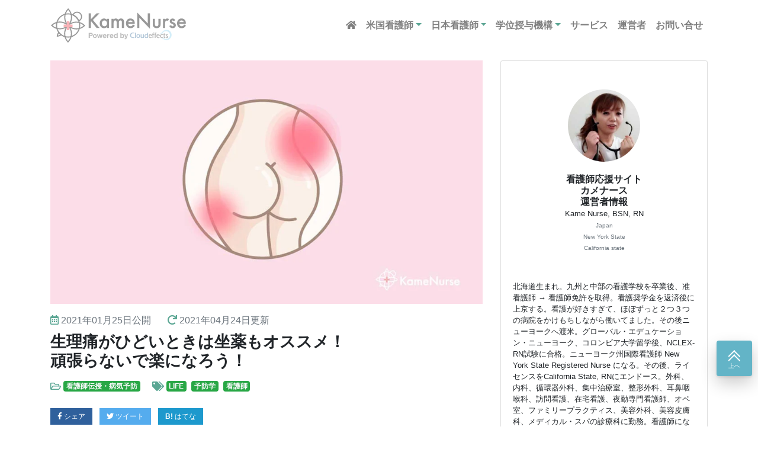

--- FILE ---
content_type: text/html; charset=UTF-8
request_url: https://kamenurse.com/article/menstruation-pain
body_size: 22862
content:
<!DOCTYPE html><!--[if lt IE 7 ]><html class="ie ie6" lang="en"> <![endif]--><!--[if IE 7 ]><html class="ie ie7" lang="en"> <![endif]--><!--[if IE 8 ]><html class="ie ie8" lang="en"> <![endif]--><!--[if (gte IE 9)|!(IE)]><!--><html lang="ja-JP"><!--<![endif]--><head><script async src="https://www.googletagmanager.com/gtag/js?id=G-09101P29J2"></script><script>window.dataLayer=window.dataLayer||[];function gtag(){dataLayer.push(arguments);}gtag('js', new Date());gtag('config', 'UA-4493986-15');gtag('config', 'G-09101P29J2');</script><meta charset="utf-8"><meta name="robots" content="index, follow"><meta name="author" content="カメナース【アメリカ看護師による看護師応援サイト】"><meta name="viewport" content="width=device-width,initial-scale=1.0,minimum-scale=1.0"><meta name="description" content="生理痛がひどくて学校に行けない...仕事にも影響が及んでるなら...それは月経困難症という病気かも。病院で診断されると保険が適用され健康保険内でお薬を処方できます。中学生もに分かる生理痛の仕組み。坐薬は使っても大丈夫？についての解説です。"><meta property="og:site_name" content="カメナース【アメリカ看護師による看護師応援サイト】"><meta property="twitter:site" content="@KameNurseDIARY"><meta property="twitter:creator" content="@KameNurseDIARY"><meta property="og:url" content="https://kamenurse.com/article/menstruation-pain"><meta property="twitter:url" content="https://kamenurse.com/article/menstruation-pain"><meta property="og:type" content="article"><meta property="og:title" content="生理痛がひどいときは坐薬もオススメ！頑張らないで楽になろう"><meta property="og:description" content="生理痛がひどくて学校に行けない...仕事にも影響が及んでるなら...それは月経困難症という病気かも。病院で診断されると保険が適用され健康保険内でお薬を処方できます。中学生もに分かる生理痛の仕組み。坐薬は使っても大丈夫？についての解説です。"><meta property="og:locale" content="ja-JP"><meta property="og:image" content="https://s3.us-west-2.amazonaws.com/kamenurse.com/uploads/2021/01/20210125140951_600f41af35525.jpg"><meta property="twitter:card" content="summary_large_image"><meta property="twitter:image:src" content="https://s3.us-west-2.amazonaws.com/kamenurse.com/uploads/2021/01/20210125140951_600f41af35525.jpg"><meta property="twitter:description" content="生理痛がひどくて学校に行けない...仕事にも影響が及んでるなら...それは月経困難症という病気かも。病院で診断されると保険が適用され健康保険内でお薬を処方できます。中学生もに分かる生理痛の仕組み。坐薬は使っても大丈夫？についての解説です。"><meta property="twitter:title" content="生理痛がひどいときは坐薬もオススメ！頑張らないで楽になろう"><title>生理痛がひどいときは坐薬もオススメ！頑張らないで楽になろう</title><link rel="shortcut icon" type="image/ico" href="/img/favicon.ico"><link rel="stylesheet" href="https://kamenurse.com/css/common.css"><script src="https://kit.fontawesome.com/d5f5c4c809.js" crossorigin="anonymous"></script><!-- HTML5 shim, for IE6-8 support of HTML5 elements --><!--[if lt IE 9]><script src="http://html5shim.googlecode.com/svn/trunk/html5.js"></script><![endif]--><style type="text/css">body { font-family: 'ヒラギノ角ゴ ProN','Hiragino Kaku Gothic ProN',Verdana,'メイリオ',Meiryo,'ＭＳ Ｐゴシック',sans-serif;
}
a { transition: all ease-in-out .3s;
}
.text-black { color: #000000!important; }
.text-red { color: #ff7f81!important; }
.text-primary { color: #5aa693 !important; }
.text-marker { background: linear-gradient(transparent 60%, #ffff9c 60%);
}
.badge-secondary { background-color: #a6d3c8;
}
.border-2 { border-width:2px !important;
}
.border-3 { border-width:3px !important;
}
.border-4 { border-width:4px !important;
}
.border-yellow { border-color: #ffe168!important;
}
.border-secondary { border-color: #a6d3c8 !important;
}
.site-header a {font-weight: bold; color: #222222; transition: ease-in-out color .15s;}
.dropdown-menu { min-width: 15rem;
}
.navbar-expand-lg .navbar-nav .nav-link { padding-right: 0.5rem; padding-left: 0.5rem;
}
.dropdown-toggle::after {
color: #5ba593;
}
.btn-success { display: inline-block; padding: 0.5em 1em; text-decoration: none; color: #58776f; border: double 4px #a6d3c8; background: #eefffb; border-radius: 3px; transition: .4s;
}
.inq-section { padding: 5rem 0; text-align: center; background-color: #ECF6FA; overflow: hidden; position: relative;
}
.inq-section:before, .kn-patturn:before { content: ""; position: absolute; top: -250%; left: -10%; right: -10%; height: 500%; z-index: 0; background: url(https://s3.us-west-2.amazonaws.com/kamenurse.com/uploads/2021/06/20210619121909_60ce432d30683.svg) 0 0 repeat; background-size: 20%; transform: rotate(-30deg);
}
.btn-white { color: #050505; background-color: #ffffff;
}
.btn-white:hover { color: #ffffff; text-decoration: none; background-color: #ff9dc1;
}
.btn-tiket { border: 3px solid #FFCC00; width: 100%; max-width: 320px; font-weight: bold; background-color: #FFCC00; position: relative; margin: 1rem; color: #fff;
}
.btn-inq { background-color: #88C8EA; border: 3px solid #88C8EA; width: 100%; max-width: 320px; font-weight: bold; position: relative; margin: 1rem; color: #fff;
}
.btn-pink { color: #ffffff; background-color: #fd5795; border-color: #fd5795; border-bottom: 5px solid #bb3264;
}
.btn-pink:hover { color: #ffffff; text-decoration: none; background-color: #ff9dc1; border-color: #ff9dc1; border-bottom: 5px solid #dc4e7a;
}
a.btn-inq:after, a.btn-tiket:after { content: ""; position: absolute; top: 50%; right: 20px; display: block; width: 8px; height: 8px; border-top: 1px solid #fff; border-right: 1px solid #fff; transform: translateY(-50%) rotate(45deg);
}
.btn-success:hover { background: #fff;
color: #3f6235;
}
.border-primary { border-color: #5aa693 !important;
}
.btn-copy { font-size: 1.5rem; font-weight: bold; position: relative; margin-bottom: .2rem; text-align: center;
}
.btn-copy:before { margin-right: 1rem; content: '＼';
}
.btn-copy:after { margin-left: 1rem; content: '／';
}
.btn-checkout { color: #fff; background-color: #63b4c7; border-color: #63b4c7; padding-top: 1.5rem !important; padding-bottom: 1.5rem !important; font-size: 1.7rem; border-bottom: 5px solid #5397a7; border-radius: 1rem;
}
.btn-checkout:hover { color: #ffffff; text-decoration: none; background-color: #72cfe4; border-color: #72cfe4;
}
.btn-play { color: #fff; background-color: #63b4c7; border-color: #63b4c7; padding-top: 0.25rem !important; padding-bottom: 0.25rem !important; padding-left: 2.25rem; border-bottom: 5px solid #5397a7; border-radius: 0.5rem;
}
.btn-play:hover { color: #ffffff; text-decoration: none; background-color: #72cfe4; border-color: #72cfe4;
}
.bg-primary { background-color: #5aa693 !important;
}
.btn-play.play:before { display: inline-block; position: absolute; left: 2rem; font-family: "Font Awesome 5 Free"; content: "\f04b"; color: #ffffff; font-weight: 900; padding: 0 0 0 1rem;
}
.btn-play.stop { color: #ffffff; background-color: #ff73a6; border-color: #ff73a6; border-bottom: 5px solid #f94184;
}
.btn-play.stop:before { display: inline-block; position: absolute; left: 2rem; font-family: "Font Awesome 5 Free"; content: "\f04d"; color: #ffffff; font-weight: 900; padding: 0 0 0 1rem;
}
.navbar-toggler.btn-primary{
background: #63b4c7; color: #fff;
}
.navbar-toggler.btn-primary:not(:disabled):not(.disabled):active, .navbar-toggler.btn-primary:not(:disabled):not(.disabled).active, .show > .navbar-toggler.btn-primary.dropdown-toggle { color: #fff; background-color: #63b4c7; border-color: #63b4c7;
}
h1, .h1 { font-size: 1.7rem;
}
h2, .h2 { font-size: 1.5rem;
}
h3, .h3 { font-size: 1.2rem;
}
h4, .h4 { font-size: 1.1rem;
}
h5, .h5 { font-size: 1.0rem;
}
@media (max-width: 1200px){
h1, .h1 { font-size: calc(1.0rem + 1.2vw);
}
h2, .h2 { font-size: calc(1.0rem + 0.9vw);
}
h3, .h3 { font-size: calc(1.0rem + 0.6vw);
}
h4, .h4 { font-size: calc(1.0rem + 0.3vw);
}
h5, .h5 { font-size: 1.0rem;
}
}
a { color: #2997ff; }
.article a.btn { color: inherit;
}
.article h2{display:block;padding-top:60px;margin-top:-60px;}
.article h2 { padding: 1.5rem 2.5rem; margin: 1.5rem 0; color: #565656; background: #f7f7f7; margin-bottom: 2.5rem; width: 100%; position: relative;
}
.article h2:before { content: ''; background: #5aa693; height: 100%; width: 5px; left: 0px; top: 0; position: absolute;
}
.article .entry-thumbnail { width: 100%;
}
.article .toc { margin: 0 0 1.5rem 0; padding: 1.5rem; width: 100% !important; display: table; border: 4px solid #dee2e6 !important; }
.article .toc h2{ margin: 0; background: none; color: #000; width: 100% !important; padding: 0 !important; font-size: calc(1.0rem + 0.6vw); border: none; box-shadow: none; }
.article .toc h2:before { content: none;
}
.article .toc ul, article .toc ol{ margin: 0; }
.article .toc > ul > li:first-child { margin-top: 1rem;
}
.article .toc ul li { margin-bottom: 1rem;
}
.article .toc ul li a{ line-height: 2rem; }
.article .toc ol > li > ul > li { margin-top: 0;
margin-bottom: 0;
}
.article .circle-ol { margin: 0; padding: 0 1rem 0 3rem; counter-reset: num; position: relative; list-style-type: none !important; counter-reset: number;
}
.article .circle-ol li { margin: 0.75rem 0;
}
.article dl.faq dt { margin-bottom: 0.75rem;
line-height: 2;
}
.article dl.faq dd {
line-height: 2;
}
.article .circle-ol > li:before { display: inline-block; position: absolute; left: 1rem; width: 25px; height: 25px; border-radius: 50%; background: #5aa693; color: #fff; font-size: 15px; font-weight: 700; text-align: center; vertical-align: middle; line-height: 25px; content: counter(number); counter-increment: number;
}
.article .balloon { position: relative; display: inline-block; margin: 1.5em 0 .9em; padding: 5px 20px; min-width: 120px; max-width: 100%; color: #fff; font-size: 1rem; font-weight: 700; text-align: center; background: -webkit-linear-gradient(315deg, #68dd36 0%, #28a745 50%) no-repeat; background: linear-gradient(315deg, #68dd36 0%, #28a745 50%) no-repeat; border-radius: 25px;
}
.article .balloon:before { content: ""; position: absolute; top: 100%; left: 30%; margin-left: -15px; border: 10px solid transparent; border-top: 10px solid #28a645;
}
.article .balloon-gradient-light {
background: linear-gradient(315deg, #f6f6f6 0%, #eeeeee 60%) no-repeat !important;
}
.article .balloon-gradient-yellow {
background: linear-gradient(315deg, #f8d132 0%, #ffaf00 50%) no-repeat !important;
}
.article .balloon-gradient-light:before {
border-top: 10px solid #eeeeee !important;
}
.article .balloon-gradient-yellow:before {
border-top: 10px solid #ffaf00 !important;
}
.article .memo { margin-bottom: 1.5em; padding: 1em; background: #fff9e5; color: #545454;
}
.article .memo .memo-title { margin-bottom: 5px; font-size: 1.2rem; font-weight: 700;
}
.article .memo .memo-title:before { display: inline-block; width: 30px; height: 30px; line-height: 30px; margin: 0 3px 0 0; border-radius: 50%; background: #ffb36b; color: #fff; font-family: "Font Awesome 5 Free"; font-weight: 400; text-align: center; vertical-align: middle; content: "\f040";
}
.article .tl { margin: 1rem 0
}
.article p {
word-break: break-word !important; overflow-wrap: break-word !important;
}
.tl-item { position: relative; padding: 0 0 1.5rem 1.8rem
}
.tl-item:before { content: ""; width: 3px; background: #dee2e6; display: block; position: absolute; top: 24px; bottom: 0; left: 6px
}
.tl-marker { content: ""; display: block; position: absolute; top: 6px; left: 0; width: 14px; height: 14px; border-radius: 50%; border: solid 3px; border-color: #27a745;
}
.tl-item:not(:first-of-type):not(:last-of-type) .tl-marker { background: 0 0
}
.tl-item:last-of-type:before { content: none
}
.tl-label { padding-top: 3px; color: #69dc36; font-size: 0.8rem; font-weight: 700;
}
.tl-title { font-size: 1.2rem; font-weight: 700; line-height: 1.6;
}
.tl-body { margin-top: .5rem; padding: 0 0 1.5rem; font-size: 0.9rem; line-height: 2rem; border-bottom: dashed 1px #ccd5db;
}
.article .tl-body>* { margin: .7rem 0 0
}
.tl-body>ul,.tl-body>ol { margin: 0; padding: .3rem 0 .3rem 1.3rem; border: none
}
.article .tl-body .box { margin-top: 2.3rem
}
.article h3 { margin: 0; margin: 0 0 1.5rem; padding: 1rem 1.5rem; position: relative;
}
.article h3:before { content: ''; background: #5aa693; height: 100%; width: 5px; left: 0px; top: 0; position: absolute;
}
.article h4 { margin: 0 0 1.5rem; border-bottom: 2px solid #dddddd; position: relative; padding-bottom: 1rem;
}
.article h4:before { content: ''; background: #5aa693; width: 4rem; height: 2px; position: absolute; bottom: -2px; left: 0;
}
.article h5 { margin: 0 0 0.8rem; padding-left: 1.0rem; position: relative;
}
.article h5:before { content: '\f0da'; color: #5aa693; position: absolute; top: 0; left: 0; font-family: "Font Awesome 5 Free";
}
.article h6 { color: #212529; margin-bottom: 3rem;
}
.article p { margin-bottom: 3rem; line-height: 2;
}
.article p a { text-decoration: none; font-weight: bold;
}
.article ul, article ol { margin-bottom: 1.5rem;
}
.article ul li, article ol li { margin-bottom: 1.5rem;
}
.article dd { margin-bottom: 1rem;
}
.article .box { margin: 0 0 2.5rem 0; padding: 1rem; border-radius: 0.3rem; border: 1px solid #868e96; background-color: #f8f9fa;
}
.article .box ul, .article .box ol { margin: 0; padding-left: 1.5rem;
}
.article .box .circle-ol { padding-left: 3rem;
}
.article .box ul li:last-child, .article .box ol li:last-child { margin-bottom: 0;
}
.article .bbox { position: relative; background-color: #fff; border: 2px solid #a6d3c8; border-radius: 5px; margin: 30px 0px 2.5rem 0px; padding: 25px 20px 15px;
}
.article .bbox .bbox-title { position: absolute; left: 10px; top: -20px; border-radius: 7px; color: #fff; font-size: 1rem; font-weight: bold; padding: 0.25rem 1.25rem; background: #5aa693;
}
.article .bbox .bbox-title:after { position: absolute; border-top: 12px solid #5aa693; border-right: 12px solid transparent; border-left: 12px solid transparent; content: ''; top: 2.125rem; left: 6px;
}
.article .bbox ul { list-style-type: none; border: none; margin: 0; padding: 0;
}
.article .bbox ul li { list-style-type: none !important; position: relative; padding: .2em 0 .2em 1.5em; line-height: 1.5;
}
.article .bbox ul li:before { display: inline-block; position: absolute; left: 0; font-family: "Font Awesome 5 Free"; content: "\f138"; color: #5aa693; width: 8px; height: 8px; margin: 0 16px 20px 0; font-weight:900;
}
.article .bbox ul li:last-child, .article .bbox ol li:last-child { margin-bottom: 0;
}
.article .flow-chart .chart-item { background: #f0f0f0;
}
ul.sns-buttons { margin: 0;
}
ul.sns-buttons > li { margin-bottom: 0;
}
ul.sns-buttons > li.sns-wrap a { font-size: 12px !important; text-decoration: none;
}
ul.sns-buttons > li.sns-wrap.facebook a { background-color: #2f609c;
}
ul.sns-buttons > li.sns-wrap.twitter a { background-color: #55ACEE;
}
ul.sns-buttons > li.sns-wrap.hatebu a { background-color: #1d99cd;
}
ul.sns-buttons > li.sns-wrap.hatebu a.share-btn:before { content: "B!"; font-weight: 700;
}
aside#side h2:before { content: ''; background-color: #5aff15; background: -webkit-linear-gradient(315deg, #68dd36 0%, #28a745 74%) no-repeat; background: linear-gradient(315deg, #68dd36 0%, #28a745 74%) no-repeat; width: 100%; height: 4px; position: absolute; top: 0px; left: 0;
}
aside#side h2 { margin: 0; margin: 0 0 1.5rem; padding: 1rem 0; background: #f7f7f7; position: relative;
}
.article .collapse-header .fas { transition: .3s transform ease-in-out;
}
.article .collapse-header .collapsed .fas { transform: rotate(180deg);
}
.article .card { margin-bottom: 3rem;
}
.article .card .row { padding: 1rem;
}
.article .card p { margin-bottom: 0; line-height: 1.5;
}
.article .card .card-title { margin-bottom: 0; background: none; font-size: 1rem; padding: 0; margin: 0; width: 100%; box-shadow: none; border: none;
}
.article .card .card-text { margin-bottom: 0.25rem !important; color: #6c757d !important; font-size: 0.85rem; font-weight: 400;
}
.article blockquote { position: relative; padding: 1rem 1rem 0.75rem 32px; box-sizing: border-box; font-style: italic; font-size: 1rem; background: #f3f3f3; box-shadow: 4px 4px 0px #e4e4e4;
}
.article blockquote:before{ display: inline-block; position: absolute; top: 10px; left: -15px; width: 40px; height: 30px; text-align: center; content: "\f10d"; font-family: "Font Awesome 5 Free"; color: #FFF; font-size: 18px; line-height: 30px; background: #5aa693; box-shadow: 0 2px 2px rgba(26, 26, 26, 0.14); font-weight: 900;
}
.article blockquote:after{ position: absolute; content: ''; top: 40px; left: -15px; border: none; border-bottom: solid 8px transparent; border-right: solid 15px #3b6b5f;
}
.article blockquote p { position: relative; padding: 0; margin: 10px 0; z-index: 3; line-height: 1.7;
}
.article blockquote footer { background: none;
}
ul.list-table { width: 100%; position: relative;
}
ul.list-table:before, ul.list-table:after { text-align: center; display: block; border: 1px solid black; border-bottom: 0; width: 50%;
}
ul.list-table:before { border-right: 0;
}
ul.list-table:after { position: absolute; top: 0; left: 50%; margin-left: 1px;
}
ul.list-table > li { text-align: right; width: 48%; float: left; border: 1px solid black; margin-bottom: -1px;
}
ul.list-table > :nth-child(even) { margin-left: -1px;
}
.chat .me, .chat .you {
margin-bottom: 25px;
}
.chat .you .figure {
margin: 0;
float: left;
width: 60px;
height: 60px;
margin-right: -70px;
}
.chat .me .figure {
margin: 0;
float: right;
width: 50px;
height: 50px;
margin-left: -70px;
}
.chat .figure img {
width: 100%;
height: 100%;
border: 1px solid #aaa;
border-radius: 50%;
margin: 0;
}
.chat figcaption {
padding: 5px 0 0;
font-size: 10px;
text-align: center;
position: relative;
bottom: 15px;
}
.chat .you .chat-item {
position: relative; margin-left: 65px; padding: 1rem; border-radius: 10px; background: #eee; margin-right: 0; float: left;
}
.chat .you .chat-lead {
position: relative;
margin-left: 80px;
padding: 10px;
margin-right: 12%;
float: left;
}
.chat .me .chat-item {
position: relative; margin-right: 65px; padding: 1rem; border-radius: 10px; background-color: #b8fcb8; margin-left: 0; float: right;
}
.chat .me .chat-lead {
position: relative;
margin-right: 80px;
padding: 10px;
margin-left: 12%;
float: right;
}
.chat p.chat-text {
margin-bottom: 0;
}
.chat p.chat-item:last-child {
margin-bottom: 0;
}
.chat .you .chat-item:before {
position: absolute;
content: '';
border: 10px solid transparent;
top: 15px;
left: -20px;
}
.chat .you .chat-item:after {
position: absolute;
content: '';
border: 10px solid transparent;
border-right: 10px solid #eee;
top: 15px;
left: -19px;
}
.chat .me .chat-item:before {
position: absolute;
content: '';
border: 10px solid transparent;
top: 15px;
right: -20px;
}
.chat .me .chat-item:after {
position: absolute;
content: '';
border: 10px solid transparent;
border-left: 10px solid #b8fcb8;
top: 15px;
right: -19px;
}
.chat .me:after, .chat .me:before, .chat .you:after, .chat .you:before {
clear: both;
content: "";
display: block;
}
.toggle-toc b{display:inline}
.toggle-toc:not(.collapsed) span{display:none}
.toggle-toc.collapsed b {display:none}
#gotoTop {
background: #63b4c7; color: #fff; width: 60px; height: 60px; text-align: center; right: 10px; bottom: 85px; padding: 15px; cursor: pointer;
z-index: 9999;
box-shadow: 0 2px 4px #0000001a, 0 12px 28px #00000033;
transition: opacity .56s cubic-bezier(0.52, 0.16, 0.24, 1);
}
#gotoTop.is-fadein {
transition: opacity .56s cubic-bezier(0.52, 0.16, 0.24, 1); opacity: 1;
}
#gotoTop .bar {
position: absolute; height: 2px; width: 14.5px; background: white; transition: 0.5s;
}
#gotoTop .txt {
position: absolute; transition: 0.5s; font-size: 10px;
}
#gotoTop .one {
top: 21px;
left: 18px;
border-radius: 1px;
transform: rotate(-45deg);
}
#gotoTop .two {
top: 21px;
left: 27px;
border-radius: 1px;
transform: rotate(45deg);
}
#gotoTop .thr {
top: 28px;
left: 18px;
border-radius: 1px;
transform: rotate(-45deg);
}
#gotoTop .fou {
top: 28px;
left: 27px;
border-radius: 1px; transform: rotate(45deg);
}
#gotoTop .txt {
bottom: 10px; left: 20px;
}
.gsc-search-button-v2, .gsc-search-button-v2:hover, .gsc-search-button-v2:focus { border-color: #5aa693!important; background-color: #5aa693!important;
}
.bg-light { background-color: #ffffff !important;
}
.bg-sea { background-color: transparent; background-image: linear-gradient(135deg,#02b1df,#02bbdf 25%,#00ccbb 70%,#4cede0);
}
.border-sea{ position: relative; background: linear-gradient(to left, #01cbbb 0%, #03b4e3 100%); -webkit-border-radius:50px; -moz-border-radius:50px; border-radius:50%; width:100px; height:100px; margin: -60px auto 1rem
}
.border-sea:after{ border-radius: 50%; overflow: hidden;
}
}
.dokidoki { animation: dokidoki 1.5s infinite;
}
@keyframes dokidoki { 0% { transform: scale(1.05) } 5% { transform: scale(1) } 95% { transform: scale(1) } 100% { -webkit-transform: scale(1.05) }
}
.payment-method-table td .fas.fa-check {
color: #8CC11F;
}
.payment-method-table td .fas.fa-window-minimize {
color: #eee;
}
.payment-method-table td {
text-align:center;
}
.wrap { width: 100%; height: 188px; position: absolute; top: -4px; left: 4px; overflow: hidden;
}
.wrap:before, .wrap:after { content: ""; position: absolute;
}
.wrap:before { width: 26px; height: 4px; right: 100px; background: #4D6530; border-radius: 8px 8px 0px 0px;
}
.wrap:after { width: 4px; height: 26px; right: 0px; top: 100px; background: #4D6530; border-radius: 0px 8px 8px 0px;
}
.ribbon6 { width: 180px; height: 40px; line-height: 40px; position: absolute; top: 26px; right: -45px; z-index: 2; overflow: hidden; -webkit-transform: rotate(45deg); transform: rotate(45deg); border: 1px dashed; box-shadow: 0 0 0 3px #ffe718, 0px 11px 5px -8px rgb(0 0 0 / 60%); background: #ffe718; text-align: center;
}
h3.step span { display: block; text-align: center; width: 100%; height: 54px; line-height: 54px; font-size: 30px; font-size: 3rem; vertical-align: middle; color: #fff; position: absolute; top: 0;
}
h3.step {
padding: 0;
margin: -4.2rem 0 1.5rem; }
.article h3.step::before { width: 60px; height: 60px; margin-bottom: 33px; }
h3.step span { height: 60px; line-height: 60px; font-size: 2rem; }
h3.step::before { content: ""; display: block; width: 60px; height: 60px; margin: 0 auto 1em;
position: unset;
}</style><style type="text/css">.mybox{	background-color: #b1e0d4; /* 背景色 */	border-radius: 5px;	margin: 20px 5px; /* 外側の余白 上下・左右 */	padding: 30px 20px 20px 20px; /* 内側の余白 上・右・下・左 */	position: relative;	z-index: 0;
}
.mybox:before{	border: 1px solid #fff; /* 白い実線 */	border-radius: 5px;	content: '';	display: block;	margin: 4px;	position: absolute;	top: 0px;	bottom: 0px;	left: 0px;	right: 0px;	z-index: -1;
}
.mybox:after{	background-color: rgba(213,255,247,0.9); /* マステ背景色 */	background-image: radial-gradient(#fff 20%, transparent 0), radial-gradient(#fff 20%, transparent 0); /* 水玉の色 */	background-position: 0 0, 8px 8px; /* 水玉の距離 */	background-size: 15px 15px; /* 水玉の大きさ */	border-left: 2px dotted rgba(0,0,0,0.1);	border-right: 2px dotted rgba(0,0,0,0.1);	box-shadow: 0 0 5px rgba(0,0,0,0.2);	content: '生理痛へのアドバイス';	display: block;	padding: 5px 20px;	text-align: center;	position: absolute;	top: -10px;	left: 20px;	transform: rotate(-3deg);	-moz-transform: rotate(-3deg);	-webkit-transform: rotate(-3deg);	-o-transform: rotate(-3deg);
}</style><script src="https://kamenurse.com/lib/lazysizes/lazysizes.min.js" async></script></head><body class=" bg-light"><header class="site-header sticky-top bg-white"><nav class="navbar navbar-expand-lg navbar-light"> <div class="container"> <a class="navbar-brand" href="/"><img src="https://kamenurse.com/img/brand_logo.svg" width="230" height="60"></a> <button class="navbar-toggler btn btn-primary" type="button" data-toggle="collapse" data-target="#primary-nav" aria-controls="primary-nav" aria-expanded="false" aria-label="Toggle navigation"> <span class="navbar-toggler-icon"></span> </button> <div class="collapse navbar-collapse" id="primary-nav"> <ul class="navbar-nav ml-auto"> <li class="nav-item"> <a class="nav-link" href="/"><i class="fas fa-home"></i></a> </li> <li class="nav-item dropdown"> <a class="nav-link dropdown-toggle" data-toggle="dropdown" href="#" role="button" aria-haspopup="true" aria-expanded="false">米国看護師</a> <div class="dropdown-menu"><a class="nav-link" href="/america-nurse">完全ロードマップ</a><a class="nav-link" href="/article/how-to-become-an-american-nurse-registered-nurse">なるには？</a><a class="nav-link" href="/article/how-to-become-an-american-nurse-registered-nurse">ニューヨーク看護師</a><a class="nav-link" href="/article/If-you-want-get-american-nurse-license-in-newyork-california-which-is-take-easy">カリフォルニア看護師</a><a class="nav-link" href="/article/become-a-nurse-in-hawaii-that-is-popular-among-japanese">ハワイ看護師</a><a class="nav-link" href="/article/why-japanese-become-american-nurses">海外で看護師</a><a class="nav-link" href="/article/nurse-annual-income-over-10million">高収入・麻酔科看護師</a><a class="nav-link" href="/article/registered-nurse-cgfns">CGFNSとは？</a><a class="nav-link" href="/article/registered-nurse-associate-nurse-nurse-assistant-japan-and-the-usa-compared">種類いろいろ</a><a class="nav-link" href="/article/nclex-rn-study">勉強方法</a><a class="nav-link" href="/article/study-abroad-nurse-usa">難易度</a><a class="nav-link" href="/article/american-nurse-exam-nclex-rn-recommended-book">おすすめ教材</a><a class="nav-link" href="/article/registered-nurse-associate-nurse-nurse-assistant-japan-and-the-usa-compared">仕事内容は？</a><a class="nav-link" href="/article/how-is-american-nurse-looking-for-a-job">求人・就職</a> </div> </li> <li class="nav-item dropdown"> <a class="nav-link dropdown-toggle" data-toggle="dropdown" href="#" role="button" aria-haspopup="true" aria-expanded="false">日本看護師</a> <div class="dropdown-menu"><a class="nav-link" href="/article/to-become-a-nurse-japan">なるには？</a><a class="nav-link" href="/article/nursing-school-summer-vacation-and-winter-vacation">看護学生の休み</a><a class="nav-link" href="/article/it-is-better-to-practice-at-least-the-minimum-things-in-order-not-to-be-compared-with-other-nursing-practicum-members">看護実習のコツ</a><a class="nav-link" href="/article/the-day-before-the-nurse-national-exam">国家試験難易度</a><a class="nav-link" href="/article/i-quit-nursing-job-but-why-did-i-return-to-work-of-a-nursing-job-again">看護師の服装って？</a><a class="nav-link" href="/article/satisfaction-of-nurses">仕事満足？</a><a class="nav-link" href="/article/medical-personnel-nursing-student-and-nurse-knowing-peace-of-mind-how-to-find-a-good-employer">求人・就職</a><a class="nav-link" href="/article/salary-american-nurse">年収</a> </div> </li> <li class="nav-item dropdown"> <a class="nav-link dropdown-toggle" data-toggle="dropdown" href="#" role="button" aria-haspopup="true" aria-expanded="false">学位授与機構</a> <div class="dropdown-menu"><a class="nav-link" href="/article/how-to-get-bachelor-of-nursing">どうやってやるの？</a><a class="nav-link" href="/article/national-institution-for-academic-degrees-and-quality-enhancement-of-higher-education">試験レポート</a><a class="nav-link" href="/article/attention-when-get-bachelor-of-nursing-selecting-subjects-at-the-online-university">難易度・単位申請の注意点</a> </div> </li> <li class="nav-item"> <a class="nav-link" href="/service">サービス</a> </li> <li class="nav-item"> <a class="nav-link" href="/aboutme">運営者</a> </li> <li class="nav-item"> <a class="nav-link" href="/contact">お問い合せ</a> </li> </ul> </div> </div></nav></header><main class="bg-xxlightgray"> <div class="container"> <div class="row"> <div class="col-lg-8 col-12 py-3"> <article id="article" class="article mb-4 bg-white"> <section> <figure class="entry-thumbnail"><picture> <source type="image/webp" srcset="https://s3.us-west-2.amazonaws.com/kamenurse.com/uploads/2021/01/20210125141102_600f41f6e4ef1.webp" /> <source type="image/jpeg" srcset="https://s3.us-west-2.amazonaws.com/kamenurse.com/uploads/2021/01/20210125140951_600f41af35525.jpg" /> <img src="https://s3.us-west-2.amazonaws.com/kamenurse.com/uploads/2021/01/20210125140951_600f41af35525.jpg" class="w-100 h-auto" alt="生理痛がひどいときは坐薬もオススメ！頑張らないで楽になろう" width="730" height="411" /></picture></figure><div class="mb-2"><i class="far fa-calendar-alt text-primary"></i> <span class="text-muted"><meta content="2021-01-25" itemprop="datePublished"><time datetime="2021-01-25">2021年01月25日</time>公開 <meta content="2021-04-24" itemprop="dateModified"> <i class="fas fa-redo text-primary pl-4"></i> <time datetime="2021-04-24">2021年04月24日</time>更新</span></div><h1>生理痛がひどいときは坐薬もオススメ！<br>頑張らないで楽になろう！</h1><div class="py-2 mb-2"><i class="far fa-folder-open text-primary mx-0"></i> <span class="badge badge-primary align-text-bottom text-light mr-2"> <a class="text-light" href="/category/category-for-patients-disease-knowledge-prevention-treatment-alternative-medicine">看護師伝授・病気予防</a></span> <i class="fas fa-tags text-primary ml-2"></i> <span class="badge badge-primary align-text-bottom text-light mr-2"> <a class="text-light" href="/tag/life">LIFE</a></span><span class="badge badge-primary align-text-bottom text-light mr-2"> <a class="text-light" href="/tag/prevention">予防学</a></span><span class="badge badge-primary align-text-bottom text-light mr-2"> <a class="text-light" href="/tag/nurse">看護師</a></span></div><div class="py-2 mb-3"> <ul class="sns-buttons list-inline"> <li class="list-inline-item sns-wrap facebook"> <a target="_blank" href="https://www.facebook.com/sharer/sharer.php?u=https://kamenurse.com/article/menstruation-pain&amp;t=生理痛がひどいときは坐薬もオススメ！頑張らないで楽になろう" class="share-btn" style="outline:none;line-height: 28px;display:block;min-width:36px;color:rgb(255, 255, 255);white-space:nowrap;padding:0px 1em;width:auto;"> <i class="fab fa-facebook-f"></i> シェア</a> </li> <li class="list-inline-item mb-0 sns-wrap twitter"><a href="http://twitter.com/share?text=生理痛がひどいときは坐薬もオススメ！頑張らないで楽になろう&amp;url=https://kamenurse.com/article/menstruation-pain" class="share-btn" data-text="生理痛がひどいときは坐薬もオススメ！頑張らないで楽になろう" data-url="https://kamenurse.com/article/menstruation-pain" data-lang="ja-JP" data-show-count="false" style="outline:none;line-height: 28px;display:block;min-width:36px;color:rgb(255,255,255);white-space:nowrap;padding: 0px 1em;width:auto;" target="_blank"> <i class="fab fa-twitter"></i> ツイート</a></li> <li class="list-inline-item mb-0 sns-wrap hatebu"><a href="https://b.hatena.ne.jp/entry/" class="share-btn" data-hatena-bookmark-layout="touch" title="このエントリーをはてなブックマークに追加" style="outline:none;line-height:28px;display:block; min-width: 36px;color:rgb(255,255,255);white-space:nowrap;padding:0px 1em;width:auto;"> はてな</a></li> </ul></div><p><strong>生理痛がひどくて学校に行けない...<br>仕事にも影響が及んでるなら...</strong></p><p>それは月経困難症という病気かもしれません。</p><p class="mb-2">月経困難症と病院で診断されると保険が適用され</p><ul> <li>痛み止めのお薬（のみ薬）</li> <li>坐薬</li> <li>ピル</li></ul><p>などを健康保険内で処方してもらうことができるようになります。</p><figure class="figure mb-6"><a href="https://s3.us-west-2.amazonaws.com/kamenurse.com/uploads/2021/01/20210125150432_600f4e802f43b.jpg"><img data-src="https://s3.us-west-2.amazonaws.com/kamenurse.com/uploads/2021/01/20210125150432_600f4e802f43b.jpg" class="figure-img img-fluid rounded lazyload" alt="生理痛のお薬・坐薬：健康保険内で処方" rel="noopener"></a></figure><p><strong>この記事は、中学生もに分かる生理痛・月経困難症について。
生理痛で、坐薬を使うメリット・デメリットなどについての解説です。</strong></p><div class="toc p-3 border-4"><h2 class="text-center">この記事の内容</h2><ol id="toc" class="circle-ol collapse multi-collapse show"><li><a href="#a01" class="anchor">生理痛・月経困難症とは</a></li><li><a href="#a02" class="anchor">よくある月経困難症の症状</a></li><li><a href="#a03" class="anchor">月経困難症の原因2つ</a></li><li><a href="#a04" class="anchor">生理痛はがまんしないで！坐薬を使っても大丈夫？</a><br>痛み止めは、くせになるのでは？</li><li><a href="#a05" class="anchor">生理痛の症状はどのように治療するのが良いの？</a><br>痛み止め（鎮痛薬）を使う<br>下半身を温める<br>ピルの服用<br></li><li><a href="#a06" class="anchor">生理痛に『坐薬』と『のみ薬』はどちらが良い？</a><br><strong style="color: #ea4235;">『坐薬』のメリット＆デメリット</strong></li><li><a href="#a07" class="anchor">生理痛がひどい！アメリカへ留学する人、移住したばかりの方へ</a></li></ol></div> <!-- ===================== SECTION 1 =================== --> <h2 id="a01">生理痛・月経困難症とは</h2><p><strong class="text-marker">月経痛（生理痛）がびどく、日常生活に支障をきたす場合、月経困難症と診断されます。</strong></p><p>お腹の痛みや腰の痛が強く<br>痛み止めのお薬（鎮痛剤）が必要で、痛み止めを使わないと学校へ行けない、仕事ができないような場合です。</p> <!-- ===================== SECTION 2 =================== --> <h2 id="a02">よくある月経困難症の症状</h2><div class="bbox bg-light"><p class="mb-0"><span class="bbox-title">症状</span></p><ul> <li class="mb-1">お腹が痛い</li> <li class="mb-1">腰が痛い</li> <li class="mb-1">気持ちがわるい</li><li class="mb-1">はき気がする</li><li class="mb-1">フラフラめまいがする</li><li class="mb-1">暖かな日なのに寒い</li><li class="mb-1">むくみがでる</li><li class="mb-1">頭が痛い</li><li class="mb-1">食欲がない</li><li class="mb-1">イライラする</li></ul></div><p>上のような<br>生理にともなう症状（月経困難症）には、主に<strong>2つの原因</strong>があります。</p><p>女性ホルモンによる原因と<br>子宮内膜症や子宮筋腫などの病気による原因です。</p><figure class="figure mb-6"><a href="https://s3.us-west-2.amazonaws.com/kamenurse.com/uploads/2021/01/20210125151057_600f5001be1a6.jpg"><img data-src="https://s3.us-west-2.amazonaws.com/kamenurse.com/uploads/2021/01/20210125151057_600f5001be1a6.jpg" class="figure-img img-fluid rounded lazyload" alt="生理痛がひどいときは坐薬もオススメ！頑張らないで楽になろう！カメナース" rel="noopener"></a></figure> <!-- ===================== SECTION 3 =================== --> <h2 id="a03">月経困難症の原因2つ</h2><h3>１）女性ホルモンによる原因</h3><p>毎月きちんと排卵があると卵巣から2つの種類の女性ホルモンがでます。</p><p>卵胞ホルモン（エストロゲン）と黄体ホルモン（プロゲステロン）</p><p><strong class="text-marker">この女性ホルモンが子宮をギューと収縮させてしまうので、お腹が痛い、腰が痛い、気持ち悪いなどの状態を引き起こしてしまいます。</strong></p><figure class="figure mb-6"><a href="https://s3.us-west-2.amazonaws.com/kamenurse.com/uploads/2021/01/20210125174705_600f749911b47.jpg"><img data-src="https://s3.us-west-2.amazonaws.com/kamenurse.com/uploads/2021/01/20210125174705_600f749911b47.jpg" class="figure-img img-fluid rounded lazyload" alt="生理痛がひどいときは坐薬もオススメ！頑張らないで楽になろう！：子宮と卵巣のイラスト" rel="noopener"></a></figure><h3>２）子宮内膜症や子宮筋腫などの病気による原因</h3><p><strong class="text-marker">子宮内膜症や子宮筋腫などの病気が生理痛を引き起こします。</strong></p><p>今は、昔より女性の出産回数が減り、そのぶん生理くる回数も多くなったため、子宮内膜症にかかる女性が増えています。20代の前半の人も子宮内膜症になってます。</p><p>最近では、子宮筋腫が比較的も若い人にもみられます。</p><p>このような病気が月経困難症の原因となっていることがあるので</p><p>あなたの生理痛は<br>１）女性ホルモンによる原因なのか？<br>それとも<br>２）子宮内膜症や子宮筋腫などの病気による原因なのか？</p><p>診断してもらうと良いでしょう。</p><figure class="figure mb-6"><a href="https://s3.us-west-2.amazonaws.com/kamenurse.com/uploads/2021/01/20210125152053_600f52554dfb3.jpg"><img data-src="https://s3.us-west-2.amazonaws.com/kamenurse.com/uploads/2021/01/20210125152053_600f52554dfb3.jpg" class="figure-img img-fluid rounded lazyload" alt="生理痛がひどいときは坐薬もオススメ！頑張らないで楽になろう！：診察＆診断" rel="noopener"></a></figure><div class="card mb-5"> <div class="row no-gutters"> <div class="col-md-4 text-center pb-3"><a target="_blank" href="https://www.amazon.co.jp/gp/product/B07YZG4S5B/ref=as_li_tl?ie=UTF8&camp=247&creative=1211&creativeASIN=B07YZG4S5B&linkCode=as2&tag=kamenurse-22&linkId=c6d6d36109d4146ccba9433c459cd16e"><img border="0" src="//ws-fe.amazon-adsystem.com/widgets/q?_encoding=UTF8&MarketPlace=JP&ASIN=B07YZG4S5B&ServiceVersion=20070822&ID=AsinImage&WS=1&Format=_SL110_&tag=kamenurse-22" ></a><img src="//ir-jp.amazon-adsystem.com/e/ir?t=kamenurse-22&l=am2&o=9&a=B07YZG4S5B" width="1" height="1" border="0" alt="" style="border:none !important; margin:0px !important;" /><a target="_blank" href="https://www.amazon.co.jp/gp/product/B08PFZWGFZ/ref=as_li_tl?ie=UTF8&camp=247&creative=1211&creativeASIN=B08PFZWGFZ&linkCode=as2&tag=kamenurse-22&linkId=b5186c288478d934103a92c64690077b"><img border="0" src="//ws-fe.amazon-adsystem.com/widgets/q?_encoding=UTF8&MarketPlace=JP&ASIN=B08PFZWGFZ&ServiceVersion=20070822&ID=AsinImage&WS=1&Format=_SL110_&tag=kamenurse-22" ></a><img src="//ir-jp.amazon-adsystem.com/e/ir?t=kamenurse-22&l=am2&o=9&a=B08PFZWGFZ" width="1" height="1" border="0" alt="" style="border:none !important; margin:0px !important;" /> </div> <div class="col-md-8"> <div class="card-body"> <h6 class="card-title mb-2"><a target="_blank"https://amzn.to/3iKAHjm">子宮内膜症は自分で治せる<br> (「こまがた式・膣トレ」のススメ)<br>子宮筋腫は自分で治せる</a></h6> <p class="card-text">東京女子医科大学医学部卒業。米沢市立病院、
東京女子医科大学病院産婦人科などを経て、
2018年、山形県米沢市に婦人科・漢方内科のこまがた医院を開業。
高校生の頃から生理痛や過多月経に悩まされる。研修医時代、
婦人科外来で患者に指導する一方で、
患者よりも自分の生理のほうがひどい状態という矛盾を痛感し、
生理痛や過多月経をなくす方法を追求し始める。
その後、東洋医学も学び、自分の体を使って“自分実験”をくり返し、
試行錯誤の末に、最小限で最大限の効果を発揮するセルフケアを考案。</p> <p class="card-text"><a class="btn btn-sm btn-warning" target="_blank" href="https://amzn.to/3iKAHjm">アマゾンで詳しく見てみる</a></p> </div> </div> </div></div> <!-- ===================== SECTION 4 =================== --> <h2 id="a04">生理痛はがまんしないで！坐薬を使っても大丈夫？</h2><p><strong class="text-marker">生理痛はがまんしないで、坐薬を使って大丈夫です。</strong></p><p>生理中にお腹や腰が痛くても、日本人は欧米に比べ痛み止めを使わないで我慢している女性が多いようです。</p><p>友達の婦人科医師の話では</p><p>『生理痛』と『はき気』がひどく、救急車に乗って運ばれてきた患者さんに痛み止めの『坐薬』を入れたら直ぐによくなり歩いて家に帰る女性も多いとのこと。</p><p>お薬を使えば対処できるのに、がまんし過ぎる女性が多いのです。</p><p>『生理痛はがまんしないで！』が医師や看護師からあなたへのメッセージです。</p><p>今は、コロナで自宅で痛みに対応して下さっている方が多いようです。電話で相談を受けている病院やクリニックもあるので、困ったときは利用してみてください。</p><blockquote class="blockquote"> <p class="mb-0"><figure class="figure mb-6"></p> <footer class="blockquote-footer">引用元：カメナースチャンネルYoutube動画コメント欄<cite> <a><a href="https://s3.us-west-2.amazonaws.com/kamenurse.com/uploads/2021/01/20210125183752_600f808069a06.png"><img data-src="https://s3.us-west-2.amazonaws.com/kamenurse.com/uploads/2021/01/20210125183752_600f808069a06.png" class="figure-img img-fluid rounded lazyload" alt="カメナースチャンネル：Youtube動画へのご質問" rel="noopener"></a></figure></a><figure class="figure mb-6"><a href="https://s3.us-west-2.amazonaws.com/kamenurse.com/uploads/2021/01/20210125185142_600f83be6095d.png"><img data-src="https://s3.us-west-2.amazonaws.com/kamenurse.com/uploads/2021/01/20210125185142_600f83be6095d.png" class="figure-img img-fluid rounded lazyload" alt="カメナースチャンネル：Youtube動画へのご質問" rel="noopener"></a></figure></cite></footer></blockquote><h3>痛み止めは、くせになるのでは？</h3><p>そのようなことは全くありません。</p><p>生理痛で痛み止めを使うのは、月に多くても1週間ほどの期間です。一時的に痛い、辛いときに、症状を軽くするように治療することに何の問題もありません。</p><p>日常が妨げられるほどの不愉快な症状</br>無意味ながまんをしているほうが精神的によくありません。</p><p>がまんしないで、できるかぎり快適に過ごしましょう！</p> <!-- ===================== SECTION 5 =================== --> <h2 id="a05">生理痛（月経困難症）の症状はどのように治療するのが良いの？</h2><p>生理痛（月経困難症）を治療するには</p><h3>痛み止め（鎮痛薬）を使う</h3><p>生理痛に痛み止めを使う場合<br>『のみ薬』や『坐薬』が一般的です。</p><p>市販で買えるもの、病院から処方されるもの、どちらも有効です。</p><p>痛み止めを上手に使うコツは、早めに使用するです。</p><p>がまんできない程の痛みがきてから使うよりも、できる限り早めに、または痛みが始まる前に使ってみましょう。</p><p>「生理２日目は、いつも痛みが強いから朝、排便をすませたら坐薬を使う」を習慣にするなど、あなたの生理と向き合ってみましょう。</p><h3>下半身を温める</h3><p>生理の前は、骨盤と呼ばれる骨の中やその周囲、下半身の血液の流れが停滞し悪くなります。</p><p class="mb-2">これを改善するために</p><ul> <li>適度な運動</li> <li>下半身を温める</li> </ul><p>が有効です。</p><p>生理が始まる1週間くらい前からウォーキング、ヨガ、スイミング、ストレットなど、全身や特に下半身の筋肉を屈伸できる運動をして、血液やリンパ液の循環をアップして身体を温めましょう。</p><p>生理中は、お腹や腰をカイロや湯たんぽなどで温めてあげると良いでしょう。</p><div class="card mb-5"> <div class="row no-gutters"> <div class="col-md-4 text-center pb-3"><a target="_blank" href="https://www.amazon.co.jp/gp/product/B08BZ7N29X/ref=as_li_tl?ie=UTF8&camp=247&creative=1211&creativeASIN=B08BZ7N29X&linkCode=as2&tag=kamenurse-22&linkId=51415dfadd8e002104feca3906399d2a"><img border="0" src="//ws-fe.amazon-adsystem.com/widgets/q?_encoding=UTF8&MarketPlace=JP&ASIN=B08BZ7N29X&ServiceVersion=20070822&ID=AsinImage&WS=1&Format=_SL160_&tag=kamenurse-22" ></a><img src="//ir-jp.amazon-adsystem.com/e/ir?t=kamenurse-22&l=am2&o=9&a=B08BZ7N29X" width="1" height="1" border="0" alt="" style="border:none !important; margin:0px !important;" /> </div> <div class="col-md-8"> <div class="card-body"> <h6 class="card-title mb-2"><a target="_blank"https://amzn.to/3oixpoH">生理痛とサヨナラ　加熱・マッサージ</a></h6> <p class="card-text">腰サポーター 腹部マッサージャー ハンディマッサージャー 腹部マッサージ ホットベルト マッサージ振動機能付き 電熱式 腰用サポーター USB充電式 コードレス 軽量 携帯便利。</p> <p class="card-text"><a class="btn btn-sm btn-warning" target="_blank" href="https://amzn.to/3oixpoH">アマゾンで詳しく見てみる</a></p> </div> </div> </div></div><div class="card mb-5"> <div class="row no-gutters"> <div class="col-md-4 text-center pb-3"><a target="_blank" href="https://www.amazon.co.jp/gp/product/B01483YASC/ref=as_li_tl?ie=UTF8&camp=247&creative=1211&creativeASIN=B01483YASC&linkCode=as2&tag=kamenurse-22&linkId=c734abb05f2038f73767fba703bbf739"><img border="0" src="//ws-fe.amazon-adsystem.com/widgets/q?_encoding=UTF8&MarketPlace=JP&ASIN=B01483YASC&ServiceVersion=20070822&ID=AsinImage&WS=1&Format=_SL160_&tag=kamenurse-22" ></a><img src="//ir-jp.amazon-adsystem.com/e/ir?t=kamenurse-22&l=am2&o=9&a=B01483YASC" width="1" height="1" border="0" alt="" style="border:none !important; margin:0px !important;" /> </div> <div class="col-md-8"> <div class="card-body"> <h6 class="card-title mb-2"><a target="_blank"https://amzn.to/2KQv6f2">蓄熱式湯たんぽ ヒツジ</a></h6> <p class="card-text">コードレスなのでどこにでも持ち運べて、繰り返し使える蓄熱式のエコ湯たんぽです。面倒なお湯の入れ替えは一切不要で、20分間充電するだけで最長8時間も暖かさが持続します。</p> <p class="card-text"><a class="btn btn-sm btn-warning" target="_blank" href="https://amzn.to/2KQv6f2">アマゾンで詳しく見てみる</a></p> </div> </div> </div></div><h3>ピルの服用</h3><p><strong class="text-marker">ピルで女性ホルモンの分泌を抑えて生理痛を治療します。</strong></p><p>ピルといえば、子供を作りたくないときに避妊するお薬でしょ。ピル＝避妊薬として有名ですね。しかし、ピルは本来、治療するお薬として開発されました。</p><p>ピルを服用している間は、一時的に排卵をストップします。これにより痛みがひどくて日常生活に支障がでてしまうのを予防できるのです。</p><h5>旅行や大切なイベントの予定がある人</h5><p>「イベントの最中に生理になりたくない！」<br>そんなとき、ピルで生理がくる日を調整することもできます。</p><h5>過多月経の人</h5><p>ピルを服用することで、生理のときに通常よりも多くの血が出てしまう過多月経の人は、その量もぐっと少なくなるためピルが処方されます。</p><h5>月経前症候群の人</h5><p>生理がはじまる前の頭痛、はき気、むくみ、イライラなど月経前症候群と呼ばれる諸症状も軽くすることができるため、ピルが処方されます。</p><p class="mb-2">まず先に読んでいただいた、生理に伴う不快な原因は</p><p>１）女性ホルモンによる原因なのか？<br>それとも<br>２）子宮内膜症や子宮筋腫などの病気による原因なのか？<br>を婦人科の医師に判断してもらいましょう。</p> <!-- ===================== SECTION 6 =================== --> <h2 id="a06">生理痛に『坐薬』と『のみ薬』はどちらが良い？</h2><p><strong class="text-marker">痛みがかなり強く、早く痛みをとりたいときは、『坐薬』のほうが『のみ薬』より早く効果が現れるとされています。</strong></p><h3>『坐薬』のメリット＆デメリット</h3><div class="bbox bg-light"><p class="mb-0"><span class="bbox-title">坐薬メリット</span></p><ul> <li class="mb-1">坐薬は胃を通らないので胃腸を荒らさずお薬の効果が期待できる</li> <li class="mb-1">吐き気がある方やのみ薬が飲み込めない場合にもお薬の効果が期待できる</li> <li class="mb-1">食事の影響をうけない</li></ul></div><div class="bbox bg-light"><p class="mb-0"><span class="bbox-title">坐薬デメリット</span></p><ul> <li class="mb-1">坐薬を入れた途端にうんち（大便）に行きたくなる気分になることがある</li> <li class="mb-1">約30分くらいうんち行きたい気分を我慢しなければ、お薬の効果が得られない</li></ul></div> <!-- ===================== SECTION 7 =================== --> <h2 id="a07">生理痛がひどい！アメリカへ留学する人、移住したばかりの方へ</h2><figure class="figure mb-6"><a href="https://s3.us-west-2.amazonaws.com/kamenurse.com/uploads/2021/01/20210125164049_600f651152356.jpg"><img data-src="https://s3.us-west-2.amazonaws.com/kamenurse.com/uploads/2021/01/20210125164049_600f651152356.jpg" class="figure-img img-fluid rounded lazyload" alt="生理痛がひどいときは坐薬もオススメ！
頑張らないで楽になろう！アメリカへ留学する人、移住したての方へ
" rel="noopener"></a></figure><p>生理痛は、英語で<strong>Menstruation Pain</strong>です。</p><p>英語で月経困難症は<strong>Dysmenorrhea</strong>と呼ばれます。</p><p>アメリカでも日本と同じように、のみ薬：<strong>Medicine</strong>、坐薬：<strong>Suppository</strong>、ピル：<strong>Birth control pill/Contraceptive pill </strong>が生理痛・月経困難症を楽にするために使われています。</p><p>薬局：<strong>Pharmacy</strong>で処方箋：<strong>Prescription</strong>がなくても、痛み止めの『のみ薬』や『坐薬』を購入できます。日本より薬品用量が多く配合されていることもあります。体重や体調により用量を調整するようにしましょう。</p><div class="mybox"><p class="mb-3 mt-4 h6">生理痛はがまんしないで！<br>（早めにのみ薬や坐薬を使って楽になろう）</p><p class="mb-3 h6">たかが生理痛と自分だけで決めつけないで！<br>（思わぬ病気は、手遅れになる前に早めの発見が大切です）</p></div><p><strong>著者</strong>：日本看護師、アメリカ・ニューヨーク州公認、カリフォルニア州公認国際看護師 BRN、1級ネイリスト　カメナース</p><article class="card"> <div class="row no-gutters"> <div class="col-12 col-sm-4"> <a href="/article/kango-ryugaku-preparation" target="_blank"><img class="lazyload img-fluid rounded mb-3 mb-sm-0" data-src="https://s3.us-west-2.amazonaws.com/kamenurse.com/uploads/2021/11/20211111193336_618de09011337.jpg" alt="看護留学の準備【必需品・持ち物・アプリ・チェックリスト】" /></a> </div> <div class="col-12 col-sm-8"> <div class="card-body py-sm-0"> <p class="card-title"> <b> <a class="stretched-link" href="/article/kango-ryugaku-preparation" target="_blank">看護留学の準備【必需品・持ち物・アプリ・チェックリスト】</a> </b> </p> <p class="card-text">アメリカ看護短期留学・長期留学・語学留学・医療英語留学・NCLEX対策留学！留学へ出る準備チェックリストです。忘れ物がないように必要な物をチェックして、有意義で素敵な留学生活を！</p> </div> </div> </div></article><article class="card"> <div class="row no-gutters"> <div class="col-12 col-sm-4"> <a href="/article/registered-nurse-associate-nurse-nurse-assistant-japan-and-the-usa-compared" target="_blank"><img class="lazyload img-fluid rounded mb-3 mb-sm-0" data-src="https://s3.us-west-2.amazonaws.com/kamenurse.com/uploads/2021/08/20210802225623_6108da879d626.jpg" alt="【完全版】こんなに違う！日本とアメリカの看護師を徹底比較！" /></a> </div> <div class="col-12 col-sm-8"> <div class="card-body py-sm-0"> <p class="card-title"> <b> <a class="stretched-link" href="/article/registered-nurse-associate-nurse-nurse-assistant-japan-and-the-usa-compared" target="_blank">【完全版】こんなに違う！日本とアメリカの看護師を徹底比較！</a> </b> </p> <p class="card-text">看護職には、看護助手、准看護師、看護師、保健師、助産師、ナースプラクティショナー、麻酔看護師と種類がありますが、日米比べて「どのように違うのか？」こんな疑問に答えます。仕事内容から年収まで、アメリカ看護師の魅力も含めて徹底比較してみました。</p> </div> </div> </div></article> <!-- ===================== SECTION 8 =================== --> <div class="py-2 mb-3"> <ul class="sns-buttons list-inline"> <li class="list-inline-item sns-wrap facebook"> <a target="_blank" href="https://www.facebook.com/sharer/sharer.php?u=https://kamenurse.com/article/menstruation-pain&amp;t=生理痛がひどいときは坐薬もオススメ！頑張らないで楽になろう" class="share-btn" style="outline:none;line-height: 28px;display:block;min-width:36px;color:rgb(255, 255, 255);white-space:nowrap;padding:0px 1em;width:auto;"> <i class="fab fa-facebook-f"></i> シェア</a> </li> <li class="list-inline-item mb-0 sns-wrap twitter"><a href="http://twitter.com/share?text=生理痛がひどいときは坐薬もオススメ！頑張らないで楽になろう&amp;url=https://kamenurse.com/article/menstruation-pain" class="share-btn" data-text="生理痛がひどいときは坐薬もオススメ！頑張らないで楽になろう" data-url="https://kamenurse.com/article/menstruation-pain" data-lang="ja-JP" data-show-count="false" style="outline:none;line-height: 28px;display:block;min-width:36px;color:rgb(255,255,255);white-space:nowrap;padding: 0px 1em;width:auto;" target="_blank"> <i class="fab fa-twitter"></i> ツイート</a></li> <li class="list-inline-item mb-0 sns-wrap hatebu"><a href="https://b.hatena.ne.jp/entry/" class="share-btn" data-hatena-bookmark-layout="touch" title="このエントリーをはてなブックマークに追加" style="outline:none;line-height:28px;display:block; min-width: 36px;color:rgb(255,255,255);white-space:nowrap;padding:0px 1em;width:auto;"> はてな</a></li> </ul></div><aside class="mb-6"><ins class="adsbygoogle" style="display:block" data-ad-format="autorelaxed" data-ad-client="ca-pub-4152773336602208" data-ad-slot="1196042035"></ins><script>(adsbygoogle = window.adsbygoogle || []).push({});</script></aside> </section> </article> <div id="related-articles" class="mb-4"> <h2 class="font-weight-bold h4 py-0 pl-2 mb-3" style="border-left: 5px solid #53963b;">おすすめ関連記事｜You may also Like</h2> <div class="row"> <div class="col-12 col-md-4 col-sm-4 mb-2 mb-lg-4"> <div class="card h-100"><div class="row no-gutters"><div class="col-4 col-sm-12"> <a href="/article/tomato" class="mb-2"><img data-src="https://s3.us-west-2.amazonaws.com/kamenurse.com/uploads/2021/02/20210219165527_60305dff93482.jpg" class="lazyload" style="width: 100%" alt="【家庭菜園してる人・必見！】血圧高め対策ハイGABAトマトの苗がもらえるよ！締め切り間近"></a> </div> <div class="col-8 col-sm-12"> <div class="card-body pl-2 py-2 px-sm-3 py-sm-3"> <h3 class="card-title h5"><a href="/article/tomato" class="mb-2 text-reset">【家庭菜園してる人・必見！】血圧高め対策ハイGABAトマトの苗がもらえるよ！締め切り間近</a></h3> </div> </div> </div></div> </div> <div class="col-12 col-md-4 col-sm-4 mb-2 mb-lg-4"> <div class="card h-100"><div class="row no-gutters"><div class="col-4 col-sm-12"> <a href="/article/mind-and-body-refreshing-and-care-massage" class="mb-2"><img data-src="https://s3.us-west-2.amazonaws.com/kamenurse.com/uploads/2021/09/20210910192321_613c1319a8b83.jpg" class="lazyload" style="width: 100%" alt="医療者必見ハンドマッサージ方法｜効能｜アロマ＆キャリアオイルの種類"></a> </div> <div class="col-8 col-sm-12"> <div class="card-body pl-2 py-2 px-sm-3 py-sm-3"> <h3 class="card-title h5"><a href="/article/mind-and-body-refreshing-and-care-massage" class="mb-2 text-reset">医療者必見ハンドマッサージ方法｜効能｜アロマ＆キャリアオイルの種類</a></h3> </div> </div> </div></div> </div> <div class="col-12 col-md-4 col-sm-4 mb-2 mb-lg-4"> <div class="card h-100"><div class="row no-gutters"><div class="col-4 col-sm-12"> <a href="/article/cold-flu-influenza-epidemic-outbreak-can-mask-prevent-droplet-and-airborne-infection" class="mb-2"><img data-src="https://s3.us-west-2.amazonaws.com/kamenurse.com/uploads/2021/11/20211122222344_619c88f00b7c4.jpg" class="lazyload" style="width: 100%" alt="看護師は何故？風邪やインフルエンザにならないの？マスクで感染は防げる？"></a> </div> <div class="col-8 col-sm-12"> <div class="card-body pl-2 py-2 px-sm-3 py-sm-3"> <h3 class="card-title h5"><a href="/article/cold-flu-influenza-epidemic-outbreak-can-mask-prevent-droplet-and-airborne-infection" class="mb-2 text-reset">看護師は何故？風邪やインフルエンザにならないの？マスクで感染は防げる？</a></h3> </div> </div> </div></div> </div> <div class="col-12 col-md-4 col-sm-4 mb-2 mb-lg-4"> <div class="card h-100"><div class="row no-gutters"><div class="col-4 col-sm-12"> <a href="/article/i-think-good-as-a-japanese-nurse-who-is-likely-to-burn-out-should-aim-at-become-an-american-nurse" class="mb-2"><img data-src="https://s3.us-west-2.amazonaws.com/kamenurse.com/uploads/2021/11/20211124170047_619ee03f17b6a.jpg" class="lazyload" style="width: 100%" alt="看護師バーンアウト前に即退職！USA看護にチャレンジしてみては？"></a> </div> <div class="col-8 col-sm-12"> <div class="card-body pl-2 py-2 px-sm-3 py-sm-3"> <h3 class="card-title h5"><a href="/article/i-think-good-as-a-japanese-nurse-who-is-likely-to-burn-out-should-aim-at-become-an-american-nurse" class="mb-2 text-reset">看護師バーンアウト前に即退職！USA看護にチャレンジしてみては？</a></h3> </div> </div> </div></div> </div> <div class="col-12 col-md-4 col-sm-4 mb-2 mb-lg-4"> <div class="card h-100"><div class="row no-gutters"><div class="col-4 col-sm-12"> <a href="/article/simple-prevention-of-dementia" class="mb-2"><img data-src="https://s3.us-west-2.amazonaws.com/kamenurse.com/uploads/2021/11/20211125004919_619f4e0fe6e27.jpg" class="lazyload" style="width: 100%" alt="ボケ・認知症の予防法を日米看護師が解説！ママを認知症にしない方法"></a> </div> <div class="col-8 col-sm-12"> <div class="card-body pl-2 py-2 px-sm-3 py-sm-3"> <h3 class="card-title h5"><a href="/article/simple-prevention-of-dementia" class="mb-2 text-reset">ボケ・認知症の予防法を日米看護師が解説！ママを認知症にしない方法</a></h3> </div> </div> </div></div> </div> <div class="col-12 col-md-4 col-sm-4 mb-2 mb-lg-4"> <div class="card h-100"><div class="row no-gutters"><div class="col-4 col-sm-12"> <a href="/article/hemorrhoids-people-watch-out-difference-between-enema-and-suppository" class="mb-2"><img data-src="https://s3.us-west-2.amazonaws.com/kamenurse.com/uploads/2021/11/20211126203230_61a1b4deab1e4.jpg" class="lazyload" style="width: 100%" alt="浣腸と坐薬の違いをナースがとことん解説【Youtube動画付き】"></a> </div> <div class="col-8 col-sm-12"> <div class="card-body pl-2 py-2 px-sm-3 py-sm-3"> <h3 class="card-title h5"><a href="/article/hemorrhoids-people-watch-out-difference-between-enema-and-suppository" class="mb-2 text-reset">浣腸と坐薬の違いをナースがとことん解説【Youtube動画付き】</a></h3> </div> </div> </div></div> </div> <div class="col-12 col-md-4 col-sm-4 mb-2 mb-lg-4"> <div class="card h-100"><div class="row no-gutters"><div class="col-4 col-sm-12"> <a href="/article/various-types-of-medicine-to-fill-in-the-anus-suppository" class="mb-2"><img data-src="https://s3.us-west-2.amazonaws.com/kamenurse.com/uploads/2021/01/20210124085103_600da5770d123.jpg" class="lazyload" style="width: 100%" alt="お尻へ入れるいろいろな種類の薬の話し・サポジトリ＝坐薬の話し"></a> </div> <div class="col-8 col-sm-12"> <div class="card-body pl-2 py-2 px-sm-3 py-sm-3"> <h3 class="card-title h5"><a href="/article/various-types-of-medicine-to-fill-in-the-anus-suppository" class="mb-2 text-reset">お尻へ入れるいろいろな種類の薬の話し・サポジトリ＝坐薬の話し</a></h3> </div> </div> </div></div> </div> <div class="col-12 col-md-4 col-sm-4 mb-2 mb-lg-4"> <div class="card h-100"><div class="row no-gutters"><div class="col-4 col-sm-12"> <a href="/article/i-quit-my-nurse's-job-stress-idiopathic-hearing-loss" class="mb-2"><img data-src="https://s3.us-west-2.amazonaws.com/kamenurse.com/uploads/2021/11/20211128012637_61a34b4dccb22.jpg" class="lazyload" style="width: 100%" alt="【恐ろしい病気】看護師を辞めた理由はストレス性突発性難聴！"></a> </div> <div class="col-8 col-sm-12"> <div class="card-body pl-2 py-2 px-sm-3 py-sm-3"> <h3 class="card-title h5"><a href="/article/i-quit-my-nurse's-job-stress-idiopathic-hearing-loss" class="mb-2 text-reset">【恐ろしい病気】看護師を辞めた理由はストレス性突発性難聴！</a></h3> </div> </div> </div></div> </div> </div> </div> </div> <div class="col-lg-4 col-12 py-3"> <div class="card mb-3"> <img src="https://kamenurse.com/img/kamenurse_profile.jpeg" class="card-img-top rounded-circle mt-5" alt="About Me" style="width:35%; margin-left:32.5%"> <div class="card-body small"> <h1 class="text-center h5 mb-5">看護師応援サイト<br>カメナース<br>運営者情報<br><small>Kame Nurse, BSN, RN <br><small class="text-muted">Japan<br>New York State <br>California state</small></small></h1><p>北海道生まれ。九州と中部の看護学校を卒業後、准看護師 → 看護師免許を取得。看護奨学金を返済後に上京する。看護が好きすぎて、ほぼずっと２つ３つの病院をかけもちしながら働いてました。その後ニューヨークへ渡米。グローバル・エデュケーション・ニューヨーク、コロンビア大学留学後、NCLEX-RN試験に合格。ニューヨーク州国際看護師 New York State Registered Nurse になる。その後、ライセンスをCalifornia State, RNにエンドース。外科、内科、循環器外科、集中治療室、整形外科、耳鼻咽喉科、訪問看護、在宅看護、夜勤専門看護師、オペ室、ファミリープラクティス、美容外科、美容皮膚科、メディカル・スパの診療科に勤務。看護師になりたいと思ったきっかけは幼少のころから父の転勤が多かったこと。どこに住んでも活かせる絶対安定の国家資格とスキルを身に付けておきたいと思い現在も進行形。<a href="/aboutme"><strong>さらに詳しく運営情報ページ</strong></a>へどうぞ。</p><p class="text-center mb-5"><a href="/aboutme" class="anchor btn btn-sm btn-primary text-light"> 運営情報：詳細ページ</a></p><h2 class="text-center h5 mb-3">カメナース note</h2><p class="text-center"><a href="https://note.com/kame_nurse" class="btn btn-sm btn-primary text-light" target="_blank" rel="noopener">カメナースのノート</a></p><p class="text-center mb-5"><a href="https://note.com/kame_nurse/n/nd476fc77135f" class="btn btn-sm btn-primary text-light" target="_blank" rel="noopener"> 学位授与機構単位振り表ノート</a></p><h2 class="text-center h5 mb-3">亀ソーシャルメディア</h2><div class="position-relative text-center rounded d-inline-block p-1" style="width:48%;background-color: #f87474;margin-right:2%"><i class="fab fa-youtube" style="font-size:30px; color:#fff"></i><a href="https://www.youtube.com/channel/UC6STUGhKNpUqh4_dzf_tSKA/featured?view_as=subscriber" target="_blank" class="stretched-link d-block text-white" rel="noopener"style="font-size:10px;text-decoration: none;">カメナースch</a></div><div class="position-relative text-center rounded d-inline-block p-1" style="width:48%;background-color:#73bcf3"><i class="fab fa-twitter text-white" style="font-size:30px;"></i><a href="https://twitter.com/KameNurseDIARY" target="_blank" rel="noopener" class="stretched-link d-block text-white" style="font-size:10px;text-decoration: none;">@KameNurseDIARY</a></div></p> </div></div><div class="mb-4"><article class="card"> <div class="row no-gutters"> <div class="col"> <a href="/store/cgfns-classified-document"><img class="lazyload img-fluid rounded mb-3 mb-sm-0" data-src="https://s3.us-west-2.amazonaws.com/kamenurse.com/uploads/2021/06/20210618111041_60cce1a1bc630.png" alt="【一番人気！】カメナースがCGFNSに実際に提出した単位振り分け表＋ブレークダウン法【完全解説版】" /></a> </div> <div class="col"> <div class="card-body py-sm-0"> <p class="card-title"> <a class="font-weight-bold text-dark stretched-link" href="/store/cgfns-classified-document">【一番人気！】カメナースがCGFNSに実際に提出した単位振り分け表＋ブレークダウン法【完全解説版】</a> </p> </div> </div> </div></article></div><div class="mb-4"><article class="card"> <div class="row no-gutters"> <div class="col"> <a href="/store/mentor-ticket-one"><img class="lazyload img-fluid rounded mb-3 mb-sm-0" data-src="https://s3.us-west-2.amazonaws.com/kamenurse.com/uploads/2021/05/20210529180947_60b2e5dbaaebd.png" alt="【カメナースが解決！】メンター相談チケット１回分" /></a> </div> <div class="col"> <div class="card-body py-sm-0"> <p class="card-title"> <a class="font-weight-bold text-dark stretched-link" href="/store/mentor-ticket-one">【カメナースが解決！】メンター相談チケット１回分</a> </p> </div> </div> </div></article></div><h2 class="font-weight-bold h3 py-0 pl-2 mb-3" style="border-left: 5px solid #5aa693;">アメリカ看護師</h2><table class="table table-bordered bg-white small"><tbody><tr><td><i class="fas fa-chevron-right text-primary mr-1"></i><a class="text-black" href="/america-nurse">完全ロードマップ</a></td><td><i class="fas fa-chevron-right text-primary mr-1"></i><a class="text-black" href="/article/registered-nurse-cgfns">CGFNSとは？</a></td></tr><tr><td><i class="fas fa-chevron-right text-primary mr-1"></i><a class="text-black" href="/article/how-to-become-an-american-nurse-registered-nurse">なるには？</a></td><td><i class="fas fa-chevron-right text-primary mr-1"></i><a class="text-black" href="/article/registered-nurse-associate-nurse-nurse-assistant-japan-and-the-usa-compared">種類いろいろ</a></td></tr><tr> <td><i class="fas fa-chevron-right text-primary mr-1"></i><a class="text-black" href="/article/how-to-become-an-american-nurse-registered-nurse">ニューヨーク看護師</a></td><td><i class="fas fa-chevron-right text-primary mr-1"></i><a class="text-black" href="/article/nclex-rn-study">勉強方法</a></td></tr><tr><td><i class="fas fa-chevron-right text-primary mr-1"></i><a class="text-black" href="/article/If-you-want-get-american-nurse-license-in-newyork-california-which-is-take-easy">カリフォルニア看護師</a></td><td><i class="fas fa-chevron-right text-primary mr-1"></i><a class="text-black" href="/article/study-abroad-nurse-usa">難易度</a></td></tr><tr><td><i class="fas fa-chevron-right text-primary mr-1"></i><a class="text-black" href="/article/become-a-nurse-in-hawaii-that-is-popular-among-japanese">ハワイ看護師</a></td><td><i class="fas fa-chevron-right text-primary mr-1"></i><a class="text-black" href="/article/american-nurse-exam-nclex-rn-recommended-book">おすすめ教材</a></td></tr><tr><td><i class="fas fa-chevron-right text-primary mr-1"></i><a class="text-black" href="/article/why-japanese-become-american-nurses">海外で看護師</a></td><td><i class="fas fa-chevron-right text-primary mr-1"></i><a class="text-black" href="/article/registered-nurse-associate-nurse-nurse-assistant-japan-and-the-usa-compared">仕事内容は？</a></td></tr><tr><td><i class="fas fa-chevron-right text-primary mr-1"></i><a class="text-black" href="/article/nurse-annual-income-over-10million">高収入・麻酔科看護師</a></td><td><i class="fas fa-chevron-right text-primary mr-1"></i><a class="text-black" href="/article/how-is-american-nurse-looking-for-a-job">求人・就職</a></td></tr></tbody></table><h2 class="font-weight-bold h3 py-0 pl-2 mb-3" style="border-left: 5px solid #5aa693;">日本看護師</h2><table class="table table-bordered bg-white small"><tbody><tr><td><i class="fas fa-chevron-right text-primary mr-1"></i><a class="text-black" href="/article/to-become-a-nurse-japan">なるには？</a></td><td><i class="fas fa-chevron-right text-primary mr-1"></i><a class="text-black" href="/article/i-quit-nursing-job-but-why-did-i-return-to-work-of-a-nursing-job-again">看護師の服装って？</a></td></tr><tr> <td><i class="fas fa-chevron-right text-primary mr-1"></i><a class="text-black" href="/article/nursing-school-summer-vacation-and-winter-vacation">看護学生の休み</a></td><td><i class="fas fa-chevron-right text-primary mr-1"></i><a class="text-black" href="/article/satisfaction-of-nurses">仕事満足？</a></td></tr><tr><td><i class="fas fa-chevron-right text-primary mr-1"></i><a class="text-black" href="/article/it-is-better-to-practice-at-least-the-minimum-things-in-order-not-to-be-compared-with-other-nursing-practicum-members">看護実習のコツ</a></td><td><i class="fas fa-chevron-right text-primary mr-1"></i><a class="text-black" href="/article/medical-personnel-nursing-student-and-nurse-knowing-peace-of-mind-how-to-find-a-good-employer">求人・就職</a></td></tr><tr><td><i class="fas fa-chevron-right text-primary mr-1"></i><a class="text-black" href="/article/the-day-before-the-nurse-national-exam">国家試験難易度</a></td><td><i class="fas fa-chevron-right text-primary mr-1"></i><a class="text-black" href="/article/salary-american-nurse">年収</a></td></tr></tbody></table><h2 class="font-weight-bold h3 py-0 pl-2 mb-3" style="border-left: 5px solid #5aa693;">学位授与機構（通信大学）</h2><ul class="list-group mb-3 small"> <li class="list-group-item"> <i class="fas fa-chevron-right text-primary mr-1"></i><a class="text-black" href="/article/how-to-get-bachelor-of-nursing">どうやってやるの？</a></li><li class="list-group-item"> <i class="fas fa-chevron-right text-primary mr-1"></i><a class="text-black" href="/article/national-institution-for-academic-degrees-and-quality-enhancement-of-higher-education">試験レポート</a></li><li class="list-group-item"> <i class="fas fa-chevron-right text-primary mr-1"></i><a class="text-black" href="/article/attention-when-get-bachelor-of-nursing-selecting-subjects-at-the-online-university">難易度・単位申請の注意点</a></li></ul><h2 class="font-weight-bold h3 py-0 pl-2 mb-3 " style="border-left: 5px solid #5aa693;">カテゴリー</h2><ul class="list-group mb-3 small"> <li class="list-group-item d-flex justify-content-between align-items-center"> <span><i class="far fa-folder-open text-primary"></i> <a href="/category/nursing-student" class="text-black">看護師・看護学生</a> </span><span class="badge badge-secondary badge-pill text-white">52</span> </li> <li class="list-group-item d-flex justify-content-between align-items-center"> <span><i class="far fa-folder-open text-primary"></i> <a href="/category/bachelor-of-nursing-telecommunication-online-university" class="text-black">学位授与機構・看護学士</a> </span><span class="badge badge-secondary badge-pill text-white">11</span> </li> <li class="list-group-item d-flex justify-content-between align-items-center"> <span><i class="far fa-folder-open text-primary"></i> <a href="/category/cosmetic-plastic-aesthetic-surgery" class="text-black">美容外科・美容看護</a> </span><span class="badge badge-secondary badge-pill text-white">12</span> </li> <li class="list-group-item d-flex justify-content-between align-items-center"> <span><i class="far fa-folder-open text-primary"></i> <a href="/category/category-for-patients-disease-knowledge-prevention-treatment-alternative-medicine" class="text-black">看護師伝授・病気予防</a> </span><span class="badge badge-secondary badge-pill text-white">14</span> </li> <li class="list-group-item d-flex justify-content-between align-items-center"> <span><i class="far fa-folder-open text-primary"></i> <a href="/category/journey-travel-nurse" class="text-black">トラベルナース</a> </span><span class="badge badge-secondary badge-pill text-white">11</span> </li> <li class="list-group-item d-flex justify-content-between align-items-center"> <span><i class="far fa-folder-open text-primary"></i> <a href="/category/japanese-american-nurse-application-procedure" class="text-black">アメリカ国際看護手続き</a> </span><span class="badge badge-secondary badge-pill text-white">24</span> </li> <li class="list-group-item d-flex justify-content-between align-items-center"> <span><i class="far fa-folder-open text-primary"></i> <a href="/category/study-of-nclex-rn-american-nurse-license-certification-exam-amerika-kango" class="text-black">アメリカ看護勉強法・NCLEX-RN</a> </span><span class="badge badge-secondary badge-pill text-white">10</span> </li> <li class="list-group-item d-flex justify-content-between align-items-center"> <span><i class="far fa-folder-open text-primary"></i> <a href="/category/america-nursing-study-abroad" class="text-black">アメリカ国際看護情報</a> </span><span class="badge badge-secondary badge-pill text-white">70</span> </li> <li class="list-group-item d-flex justify-content-between align-items-center"> <span><i class="far fa-folder-open text-primary"></i> <a href="/category/kame-nurse-channel-youtube" class="text-black">カメナース｜看護師ブログ・You Tube </a> </span><span class="badge badge-secondary badge-pill text-white">17</span> </li> <li class="list-group-item d-flex justify-content-between align-items-center"> <span><i class="far fa-folder-open text-primary"></i> <a href="/category/america-life-information-japanese-nurse" class="text-black">アメリカ移住・生活情報</a> </span><span class="badge badge-secondary badge-pill text-white">23</span> </li> <li class="list-group-item d-flex justify-content-between align-items-center"> <span><i class="far fa-folder-open text-primary"></i> <a href="/category/english-related" class="text-black">英語関係</a> </span><span class="badge badge-secondary badge-pill text-white">7</span> </li> <li class="list-group-item d-flex justify-content-between align-items-center"> <span><i class="far fa-folder-open text-primary"></i> <a href="/category/nclex-rn-work-book" class="text-black">NCLEX-RN問題集</a> </span><span class="badge badge-secondary badge-pill text-white">20</span> </li> <li class="list-group-item d-flex justify-content-between align-items-center"> <span><i class="far fa-folder-open text-primary"></i> <a href="/category/medical-english" class="text-black">医療英単語集</a> </span><span class="badge badge-secondary badge-pill text-white">12</span> </li> <li class="list-group-item d-flex justify-content-between align-items-center"> <span><i class="far fa-folder-open text-primary"></i> <a href="/category/medical-school" class="text-black">メディカルスクール</a> </span><span class="badge badge-secondary badge-pill text-white">2</span> </li> <li class="list-group-item d-flex justify-content-between align-items-center"> <span><i class="far fa-folder-open text-primary"></i> <a href="/category/ielts-test-strategy" class="text-black">IELTSテスト攻略法</a> </span><span class="badge badge-secondary badge-pill text-white">3</span> </li> <li class="list-group-item d-flex justify-content-between align-items-center"> <span><i class="far fa-folder-open text-primary"></i> <a href="/category/graduate-school-mba-in-usa" class="text-black">大学院・修士.博士 MBA in USA</a> </span><span class="badge badge-secondary badge-pill text-white">3</span> </li> <li class="list-group-item d-flex justify-content-between align-items-center"> <span><i class="far fa-folder-open text-primary"></i> <a href="/category/cosmetology-license-usa" class="text-black">美容国家資格・コスメトロジーライセンス</a> </span><span class="badge badge-secondary badge-pill text-white">0</span> </li> <li class="list-group-item d-flex justify-content-between align-items-center"> <span><i class="far fa-folder-open text-primary"></i> <a href="/category/icu-nursing" class="text-black">ICU看護</a> </span><span class="badge badge-secondary badge-pill text-white">0</span> </li> </ul><h2 class="font-weight-bold h3 py-0 pl-2 mb-3" style="border-left: 5px solid #5aa693;">サイト内検索</h2><div id="cse" class="mb-3"><script async src="https://cse.google.com/cse.js?cx=003193772608752163868:ss0vgz03w_k"></script><div class="gcse-searchbox-only"></div></div><h2 class="font-weight-bold h3 py-0 pl-2 mb-3" style="border-left: 5px solid #5aa693;">人気の記事</h2><div class="p-3 mb-4 bg-white border border-secondary rounded"><ul class="list-unstyled mb-3 small"> <li class="media mb-2"> <img data-src="https://s3.us-west-2.amazonaws.com/kamenurse.com/uploads/2021/08/20210804011131_610a4bb326d42.jpg" class="lazyload" width="72" class="mr-3" alt="【学位授与機構】レポートと小論文テストで合格する方法｜看護学士"> <div class="media-body"> <p class="my-0 pl-2"><a href="/article/national-institution-for-academic-degrees-and-quality-enhancement-of-higher-education" class="text-dark font-weight-bold">【学位授与機構】レポートと小論文テストで合格する方法｜看護学士</a></p> </div> </li> <li class="media mb-2"> <img data-src="https://s3.us-west-2.amazonaws.com/kamenurse.com/uploads/2021/08/20210819192155_611f11c37dea9.jpg" class="lazyload" width="72" class="mr-3" alt="CGFNS （Tru Merit）【2023-25年版】必要書類、注意点、疑問解決！"> <div class="media-body"> <p class="my-0 pl-2"><a href="/article/registered-nurse-cgfns" class="text-dark font-weight-bold">CGFNS （Tru Merit）【2023-25年版】必要書類、注意点、疑問解決！</a></p> </div> </li> <li class="media mb-2"> <img data-src="https://s3.us-west-2.amazonaws.com/kamenurse.com/uploads/2021/08/20210819005919_611e0f5722e01.png" class="lazyload" width="72" class="mr-3" alt="【新人で年収1000万以上】アメリカ国際看護師の驚異的なお給料！日本の２倍・３倍？！"> <div class="media-body"> <p class="my-0 pl-2"><a href="/article/nurse-annual-income-over-10million" class="text-dark font-weight-bold">【新人で年収1000万以上】アメリカ国際看護師の驚異的なお給料！日本の２倍・３倍？！</a></p> </div> </li> <li class="media mb-2"> <img data-src="https://s3.us-west-2.amazonaws.com/kamenurse.com/uploads/2022/06/20220604164554_629beeb238a1d.jpg" class="lazyload" width="72" class="mr-3" alt="アメリカ看護師試験NCLEX-RN★一発合格に役立つおすすめ教材６選"> <div class="media-body"> <p class="my-0 pl-2"><a href="/article/american-nurse-exam-nclex-rn-recommended-book" class="text-dark font-weight-bold">アメリカ看護師試験NCLEX-RN★一発合格に役立つおすすめ教材６選</a></p> </div> </li> <li class="media mb-2"> <img data-src="https://s3.us-west-2.amazonaws.com/kamenurse.com/uploads/2021/07/20210723020543_60fa8667455fa.jpg" class="lazyload" width="72" class="mr-3" alt="世界ではどんな美容医療が人気？国際形成外科学会 ( ISAPS ) 年統計発表"> <div class="media-body"> <p class="my-0 pl-2"><a href="/article/ISAPS-International-Society-of-Aesthetic-Plastic-Surgery" class="text-dark font-weight-bold">世界ではどんな美容医療が人気？国際形成外科学会 ( ISAPS ) 年統計発表</a></p> </div> </li> <li class="media mb-2"> <img data-src="https://s3.us-west-2.amazonaws.com/kamenurse.com/uploads/2021/08/20210817145521_611c3049a6375.png" class="lazyload" width="72" class="mr-3" alt="アメリカで看護したい！アメリカ国際看護師の求人・就職先の探し方"> <div class="media-body"> <p class="my-0 pl-2"><a href="/article/how-is-american-nurse-looking-for-a-job" class="text-dark font-weight-bold">アメリカで看護したい！アメリカ国際看護師の求人・就職先の探し方</a></p> </div> </li> <li class="media mb-2"> <img data-src="https://s3.us-west-2.amazonaws.com/kamenurse.com/uploads/2023/03/20230321143818_641a23ca2879d.jpg" class="lazyload" width="72" class="mr-3" alt="アメリカ看護師になるためのNCLEX-RN勉強法"> <div class="media-body"> <p class="my-0 pl-2"><a href="/article/nclex-rn-study" class="text-dark font-weight-bold">アメリカ看護師になるためのNCLEX-RN勉強法</a></p> </div> </li> <li class="media mb-2"> <img data-src="https://s3.us-west-2.amazonaws.com/kamenurse.com/uploads/2021/08/20210823173622_61243f060d44c.jpg" class="lazyload" width="72" class="mr-3" alt="【アメリカ看護】日本・アメリカ国際看護師の看護求人・就活・就職採用"> <div class="media-body"> <p class="my-0 pl-2"><a href="/article/employment-recruitment-status-of-immigrant-foreign-educated-nurses-and-american-nurses" class="text-dark font-weight-bold">【アメリカ看護】日本・アメリカ国際看護師の看護求人・就活・就職採用</a></p> </div> </li> <li class="media mb-2"> <img data-src="https://s3.us-west-2.amazonaws.com/kamenurse.com/uploads/2021/08/20210803115839_610991dfea59c.jpg" class="lazyload" width="72" class="mr-3" alt="【完全版】こんなに違う！日本とアメリカの看護師を徹底比較！"> <div class="media-body"> <p class="my-0 pl-2"><a href="/article/registered-nurse-associate-nurse-nurse-assistant-japan-and-the-usa-compared" class="text-dark font-weight-bold">【完全版】こんなに違う！日本とアメリカの看護師を徹底比較！</a></p> </div> </li> <li class="media mb-2"> <img data-src="https://s3.us-west-2.amazonaws.com/kamenurse.com/uploads/2021/09/20210910181125_613c023d5198e.jpg" class="lazyload" width="72" class="mr-3" alt="アメリカ看護師テストNCLEX-RN対策の学校に行く？行かない？"> <div class="media-body"> <p class="my-0 pl-2"><a href="/article/should-i-go-to-the-nclex-rn-exam-prep-school-nursing" class="text-dark font-weight-bold">アメリカ看護師テストNCLEX-RN対策の学校に行く？行かない？</a></p> </div> </li> <li class="media mb-2"> <img data-src="https://s3.us-west-2.amazonaws.com/kamenurse.com/uploads/2021/09/20210911233332_613d9f3cafc06.jpg" class="lazyload" width="72" class="mr-3" alt="看護学生さん看護学校の夏休み・冬休み、どう過ごす？"> <div class="media-body"> <p class="my-0 pl-2"><a href="/article/nursing-school-summer-vacation-and-winter-vacation" class="text-dark font-weight-bold">看護学生さん看護学校の夏休み・冬休み、どう過ごす？</a></p> </div> </li> <li class="media mb-2"> <img data-src="https://s3.us-west-2.amazonaws.com/kamenurse.com/uploads/2021/09/20210910144750_613bd286bebbd.jpg" class="lazyload" width="72" class="mr-3" alt="アメリカ看護留学生の痛い経験｜永住権申請のスポンサーを探せない！"> <div class="media-body"> <p class="my-0 pl-2"><a href="/article/How-to-find-intermediary-nurse-international-student" class="text-dark font-weight-bold">アメリカ看護留学生の痛い経験｜永住権申請のスポンサーを探せない！</a></p> </div> </li> </ul></div><h2 class="font-weight-bold h3 py-0 pl-2 mb-4" style="border-left: 5px solid #5aa693;">ピックアップ記事</h2> <div class="card w-100 mb-3"> <a href="/article/become-a-nurse-in-hawaii-that-is-popular-among-japanese" class="text-dark font-weight-bold"><img data-src="https://s3.us-west-2.amazonaws.com/kamenurse.com/uploads/2021/08/20210822010943_61220647031bb.jpg" class="lazyload card-img-top" alt="【日本の看護師さん必見！】常夏の島ハワイで看護師になる方法"></a> <div class="card-body"> <h5 class="card-title h6"><a href="/article/become-a-nurse-in-hawaii-that-is-popular-among-japanese" class="font-weight-bold">【日本の看護師さん必見！】常夏の島ハワイで看護師になる方法</a></h5> </div> </div> <div class="card w-100 mb-3"> <a href="/article/get-a-american-nurse-rn-license-cheaply" class="text-dark font-weight-bold"><img data-src="https://s3.us-west-2.amazonaws.com/kamenurse.com/uploads/2021/07/20210722233356_60fa62d403367.jpg" class="lazyload card-img-top" alt="日本看護師免許を活かして約9万円でアメリカ看護師免許取得ができる！"></a> <div class="card-body"> <h5 class="card-title h6"><a href="/article/get-a-american-nurse-rn-license-cheaply" class="font-weight-bold">日本看護師免許を活かして約9万円でアメリカ看護師免許取得ができる！</a></h5> </div> </div> <div class="card w-100 mb-3"> <a href="/article/how-to-become-an-american-nurse-registered-nurse" class="text-dark font-weight-bold"><img data-src="https://s3.us-west-2.amazonaws.com/kamenurse.com/uploads/2021/08/20210814133709_6118297567daa.jpg" class="lazyload card-img-top" alt="【アメリカ国際看護師】日本看護師免許を活かし取る方法｜手続き・留学・疑問解決まとめ"></a> <div class="card-body"> <h5 class="card-title h6"><a href="/article/how-to-become-an-american-nurse-registered-nurse" class="font-weight-bold">【アメリカ国際看護師】日本看護師免許を活かし取る方法｜手続き・留学・疑問解決まとめ</a></h5> </div> </div> <div class="card w-100 mb-3"> <a href="/article/how-to-get-bachelor-of-nursing" class="text-dark font-weight-bold"><img data-src="https://s3.us-west-2.amazonaws.com/kamenurse.com/uploads/2021/08/20210823151659_61241e5b53121.jpg" class="lazyload card-img-top" alt="学位授与機構＆通信大学で看護学学士とは？【おすすめ！メリット】"></a> <div class="card-body"> <h5 class="card-title h6"><a href="/article/how-to-get-bachelor-of-nursing" class="font-weight-bold">学位授与機構＆通信大学で看護学学士とは？【おすすめ！メリット】</a></h5> </div> </div> <aside><ins class="adsbygoogle" style="display:block" data-ad-format="fluid" data-ad-layout-key="-6l+eq+17-71+9l" data-ad-client="ca-pub-4152773336602208" data-ad-slot="2095460973"></ins><script> (adsbygoogle = window.adsbygoogle || []).push({});</script></aside> </div> </div></div></main><footer class="bg-light"><div class="container"><div class="row pt-5"><div class="col-12 col-lg-3 py-3"><a href="/"><img src="https://kamenurse.com/img/brand_logo.svg" width="230" height="60"></a></div><div class="col-12 col-lg-4"><a href="https://www.youtube.com/channel/UC6STUGhKNpUqh4_dzf_tSKA" class="btn btn-dark btn-block p-3 text-left" style="background-color:#ffffff;margin-right:4%;border:solid 3px #f8b2b7;"><img src="https://kamenurse.com/img/footer_youtube_icon.svg" alt="Youtube Channel" width="48px" class="small float-right"><span class="font-weight-bold text-muted">Youtubeカメナースチャンネル</span><br><small class="font-weight-bold text-primary">チャンネル登録お願いします</small></a></div></div><div class="row pt-5"><div class="col-12 col-lg-3"><h6 class="font-weight-bold mb-3"> 看護師応援サイトカメナース </h6><ul class="list-unstyled text-muted mb-6 mb-md-8 mb-lg-0"><li class="mb-3"> <a class="text-muted" href="/">トップ</a> </li> <li class="mb-3"> <a href="/service" class="text-reset">メンターサービス</a> </li> <li class="mb-3"> <a href="/aboutme" class="text-reset">運営者情報</a> </li> <li class="mb-3"> <a href="/contact" class="text-reset">お問い合わせ</a> </li></ul></div><div class="col-12 col-lg-9"><div class="row"> <div class="col-6 col-lg-3"> <h6 class="font-weight-bold mb-3"> アメリカ看護師 </h6> <ul class="list-unstyled text-muted mb-6 mb-md-8 mb-lg-0"> <li class="mb-3"> <a class="text-reset" href="/america-nurse">完全ロードマップ</a> </li> <li class="mb-3"> <a class="text-reset" href="/article/how-to-become-an-american-nurse-registered-nurse">なるには？</a> </li> <li class="mb-3"> <a class="text-reset" href="/article/how-to-become-an-american-nurse-registered-nurse">ニューヨーク看護師</a> </li> <li class="mb-3"> <a class="text-reset" href="/article/If-you-want-get-american-nurse-license-in-newyork-california-which-is-take-easy">カリフォルニア看護師</a> </li> <li class="mb-3"> <a class="text-reset" href="/article/become-a-nurse-in-hawaii-that-is-popular-among-japanese">ハワイ看護師</a> </li> <li class="mb-3"> <a class="text-reset" href="/article/nurse-annual-income-over-10million">高収入アメリカ看護師</a> </li> <li class="mb-3"> <a class="text-reset" href="/article/why-japanese-become-american-nurses">海外で看護師</a> </li> </ul> </div> <div class="col-6 col-lg-3"> <h6 class="font-weight-bold mb-3">NCLEX-RN試験</h6> <ul class="list-unstyled text-muted mb-6 mb-md-8 mb-lg-0"> <li class="mb-3"> <a class="text-reset" href="/article/registered-nurse-cgfns">CGFNSとは？</a> </li> <li class="mb-3"> <a class="text-reset" href="/article/nclex-rn-study">勉強方法</a> </li> <li class="mb-3"> <a class="text-reset" href="/article/study-abroad-nurse-usa">難易度</a> </li> <li class="mb-3"> <a class="text-reset" href="/article/american-nurse-exam-nclex-rn-recommended-book">おすすめ教材</a> </li> </ul> </div> <div class="col-6 col-lg-3"> <h6 class="font-weight-bold mb-3">日本看護師</h6> <ul class="list-unstyled text-muted mb-6 mb-md-8 mb-lg-0"> <li class="mb-3"> <a class="text-reset" href="/article/to-become-a-nurse-japan">なるには？</a> </li> <li class="mb-3"> <a class="text-reset" href="/article/nursing-school-summer-vacation-and-winter-vacation">看護学生の休み</a> </li> <li class="mb-3"> <a class="text-reset" href="/article/it-is-better-to-practice-at-least-the-minimum-things-in-order-not-to-be-compared-with-other-nursing-practicum-members">看護実習のコツ</a> </li> <li class="mb-3"> <a class="text-reset" href="/article/the-day-before-the-nurse-national-exam">国家試験難易度</a> </li> <li class="mb-3"> <a class="text-reset" href="/article/i-quit-nursing-job-but-why-did-i-return-to-work-of-a-nursing-job-again">看護師の服装って？</a> </li> <li class="mb-3"> <a class="text-reset" href="/article/satisfaction-of-nurses">仕事満足？</a> </li> <li class="mb-3"> <a class="text-reset" href="/article/registered-nurse-associate-nurse-nurse-assistant-japan-and-the-usa-compared">仕事内容は？</a> </li> <li class="mb-3"> <a class="text-reset" href="/article/how-is-american-nurse-looking-for-a-job">求人・就職</a> </li> </ul> </div> <div class="col-6 col-lg-3"> <h6 class="font-weight-bold mb-3">学位授与機構</h6> <ul class="list-unstyled text-muted mb-0"> <li class="mb-3"> <a href="/article/how-to-get-bachelor-of-nursing" class="text-reset"> 看護学士の取り方 </a> </li> <li class="mb-3"> <a href="/article/national-institution-for-academic-degrees-and-quality-enhancement-of-higher-education" class="text-reset"> 試験レポート </a> </li> <li class="mb-3"> <a href="/article/attention-when-get-bachelor-of-nursing-selecting-subjects-at-the-online-university" class="text-reset"> 単位申請の注意点 </a> </li> </ul> </div></div></div></div><div class="row"><div class="col-12"><p class="py-5 small text-muted mb-0">Copyright © 2026 kamenurse.com All rights reserved. Powered by Cloudeffects LLC. <a href="/privacy" class="d-inline-block ml-3 pr-3 text-muted">プライバシーポリシー</a><a href="/terms" class="d-inline-block ml-3 mr-2 text-muted">ご利用規約</a></p></div></div></div></footer><script src="https://kamenurse.com/lib/jquery-3.4.1/jquery-3.4.1.min.js"></script><script src="https://cdnjs.cloudflare.com/ajax/libs/popper.js/1.14.7/umd/popper.min.js" integrity="sha384-UO2eT0CpHqdSJQ6hJty5KVphtPhzWj9WO1clHTMGa3JDZwrnQq4sF86dIHNDz0W1" crossorigin="anonymous"></script><script src="https://stackpath.bootstrapcdn.com/bootstrap/4.3.1/js/bootstrap.min.js" integrity="sha384-JjSmVgyd0p3pXB1rRibZUAYoIIy6OrQ6VrjIEaFf/nJGzIxFDsf4x0xIM+B07jRM" crossorigin="anonymous"></script><script src="https://js.stripe.com/v3/"></script><script src="https://kamenurse.com/js/common.js?v=1.0.9"></script><div id="gotoTop" class="position-fixed rounded btn-primary"><div class="bar one"></div><div class="bar two"></div><div class="bar thr"></div><div class="bar fou"></div><div class="txt">上へ</div></div><script>(function(window,document){	var sc = document.getElementsByTagName('script')[0];	function ads(){	var ad = document.createElement('script');	ad.type = 'text/javascript';	ad.async = true;	ad.dataset.adClient = 'ca-pub-4152773336602208';	ad.src = 'https://pagead2.googlesyndication.com/pagead/js/adsbygoogle.js';	sc.parentNode.insertBefore(ad, sc);	}	function cse(){	var se = document.createElement('script');	se.type = 'text/javascript';	se.async = true;	se.src = 'https://cse.google.com/cse.js?cx=017466136816253414220:zw7pgnl67jv';	var c = document.getElementById('cse');	var b = document.getElementById('cse-searchbox');	if(c!==null){ c.insertBefore(se, b); }	}	function fb(){	var f = document.createElement('script');	f.type = 'text/javascript';	f.async = true;	f.crossorigin = 'anonymous';	f.src = 'https://connect.facebook.net/ja_JP/sdk.js#xfbml=1&version=v4.0';	sc.parentNode.insertBefore(f, sc);	}	function tw(){	var t = document.createElement('script');	t.type = 'text/javascript';	t.async = true;	t.charset = 'utf-8';	t.src = 'https://platform.twitter.com/widgets.js';	sc.parentNode.insertBefore(t, sc);	}	function ht(){	var h = document.createElement('script');	h.type = 'text/javascript';	h.async = true;	h.charset = 'utf-8';	h.src = 'https://b.st-hatena.com/js/bookmark_button.js';	sc.parentNode.insertBefore(h, sc);	}	var lazyLoad = false;	var eventTypes = ['click','mousedown','keydown','touchstart','pointerdown','mousemove','pointermove','focus','scroll'];	function onLazyLoad(){	if (lazyLoad === false) {	lazyLoad = true;	for(var i=0,len=eventTypes.length;i<len;i++){	window.removeEventListener(eventTypes[i], onLazyLoad);	}	ads();fb();tw();ht();cse();	}	}	for(var i=0,len=eventTypes.length;i<len;i++){	window.addEventListener(eventTypes[i], onLazyLoad);	}	window.addEventListener('load', function(){	if(window.pageYOffset){onLazyLoad();}});
})(window, document);</script></body></html>

--- FILE ---
content_type: image/svg+xml
request_url: https://kamenurse.com/img/brand_logo.svg
body_size: 6010
content:
<?xml version="1.0" encoding="utf-8"?>
<!-- Generator: Adobe Illustrator 24.3.0, SVG Export Plug-In . SVG Version: 6.00 Build 0)  -->
<svg version="1.1" id="Layer_1" xmlns="http://www.w3.org/2000/svg" xmlns:xlink="http://www.w3.org/1999/xlink" x="0px" y="0px"
	 viewBox="0 0 230 60" style="enable-background:new 0 0 230 60;" xml:space="preserve">
<style type="text/css">
	.st0{fill:#989898;}
	.st1{fill:#F8B2B7;}
	.st2{fill:#BCBCBC;}
	.st3{fill:#D4EEF9;}
	.st4{fill:#B4C8D9;}
	.st5{fill:none;}
</style>
<path class="st0" d="M30,50.5c-5.29,0-10.58-2.03-14.58-6.08c-3.85-3.89-5.96-9.06-5.93-14.53s2.19-10.62,6.08-14.47
	C19.45,11.6,24.56,9.49,30,9.49c0.04,0,0.08,0,0.11,0c5.48,0.03,10.62,2.19,14.47,6.08c3.85,3.89,5.96,9.06,5.93,14.53
	s-2.19,10.62-6.08,14.47l0,0C40.43,48.53,35.21,50.5,30,50.5z M30,11.33c-4.95,0-9.6,1.91-13.12,5.4
	c-3.54,3.51-5.51,8.18-5.54,13.17c-0.03,4.99,1.89,9.68,5.4,13.23c7.24,7.32,19.08,7.38,26.4,0.14c7.32-7.24,7.38-19.08,0.14-26.4
	c-3.51-3.54-8.18-5.51-13.17-5.54C30.07,11.33,30.03,11.33,30,11.33z"/>
<path class="st0" d="M10.84,48.96l0.09-1.07c0.2-2.48,1.09-4.83,2.58-6.81l0.74-0.98l0.73,0.99c0.53,0.72,1.12,1.41,1.75,2.04
	c0.63,0.63,1.31,1.23,2.02,1.77l0.98,0.74l-0.99,0.73c-1.99,1.47-4.36,2.34-6.84,2.51L10.84,48.96z M14.3,43.19
	c-0.68,1.14-1.15,2.4-1.4,3.72c1.32-0.23,2.58-0.68,3.73-1.35c-0.42-0.36-0.83-0.74-1.22-1.13C15.03,44.03,14.66,43.62,14.3,43.19z"
	/>
<path class="st0" d="M29.84,59l-0.65-0.65c-3.85-3.89-5.96-9.06-5.93-14.53s2.19-10.62,6.08-14.47l0.65-0.65l0.65,0.65
	c3.85,3.89,5.96,9.06,5.93,14.53c-0.03,5.48-2.19,10.62-6.08,14.47L29.84,59z M29.99,31.33c-6.45,7.05-6.51,17.91-0.14,25.03
	c3.13-3.42,4.86-7.82,4.88-12.49C34.77,39.21,33.09,34.79,29.99,31.33z"/>
<path class="st0" d="M43.93,36.73c-0.04,0-0.08,0-0.11,0c-5.48-0.03-10.62-2.19-14.47-6.08l-0.65-0.65l0.65-0.65
	c8.04-7.95,21.05-7.88,29,0.16L59,30.16l-0.65,0.65C54.48,34.63,49.36,36.73,43.93,36.73z M31.33,30.01
	c3.42,3.13,7.82,4.86,12.49,4.88c0.03,0,0.07,0,0.1,0c4.63,0,9.01-1.68,12.44-4.75C49.31,23.7,38.45,23.64,31.33,30.01z"/>
<path class="st0" d="M29.99,31.3l-0.65-0.65c-7.95-8.04-7.88-21.05,0.16-29L30.16,1l0.65,0.65c3.85,3.89,5.96,9.06,5.93,14.53
	c-0.03,5.48-2.19,10.62-6.08,14.47L29.99,31.3z M30.14,3.64c-6.45,7.05-6.51,17.91-0.14,25.03c3.13-3.42,4.86-7.82,4.88-12.49
	S33.24,7.09,30.14,3.64z"/>
<path class="st0" d="M16.23,36.58c-0.04,0-0.08,0-0.11,0C10.64,36.55,5.5,34.39,1.65,30.5L1,29.84l0.65-0.65
	c8.04-7.95,21.05-7.88,29,0.16l0.65,0.65l-0.65,0.65C26.78,34.48,21.66,36.58,16.23,36.58z M3.64,29.86
	c3.42,3.13,7.82,4.86,12.49,4.88c0.03,0,0.07,0,0.1,0c4.63,0,9.01-1.68,12.44-4.75C21.61,23.55,10.76,23.49,3.64,29.86z"/>
<path class="st0" d="M47.46,23.32l-0.36-0.81c-0.92-2.1-2.21-3.99-3.83-5.64l0,0c-1.58-1.6-3.41-2.88-5.44-3.82l-0.8-0.37l0.34-0.82
	c0.43-1.03,1.06-1.96,1.86-2.75c1.6-1.58,3.71-2.45,5.95-2.45c0.02,0,0.03,0,0.05,0c2.26,0.01,4.38,0.9,5.97,2.51
	c1.59,1.61,2.46,3.74,2.45,6c-0.01,2.26-0.9,4.38-2.51,5.97c-0.82,0.81-1.78,1.44-2.85,1.86L47.46,23.32z M44.58,15.58
	c1.56,1.58,2.84,3.37,3.81,5.34c0.53-0.29,1.01-0.65,1.44-1.08c1.26-1.24,1.95-2.9,1.96-4.67c0.01-1.77-0.67-3.43-1.91-4.69
	c-1.24-1.26-2.9-1.95-4.67-1.96c-1.76,0-3.43,0.67-4.69,1.91c-0.42,0.41-0.78,0.88-1.07,1.38C41.34,12.78,43.06,14.05,44.58,15.58
	L44.58,15.58z"/>
<polygon class="st1" points="37.4,28.47 32.24,28.45 32.27,23.04 27.85,23.02 27.82,28.42 22.42,28.39 22.39,32.81 27.8,32.84 
	27.77,38 32.19,38.03 32.22,32.87 37.38,32.9 "/>
<g>
	<path class="st0" d="M68.49,19.38l9.56-9.8H83L71.9,20.7l11.17,13.45H78.1l-8.85-10.93l-0.76,0.76v10.17h-3.71V9.58h3.71V19.38z"/>
	<path class="st0" d="M95.51,18.65h3.6v15.5h-3.6v-1.62c-1.47,1.38-3.06,2.07-4.76,2.07c-2.14,0-3.91-0.77-5.31-2.32
		c-1.39-1.58-2.08-3.55-2.08-5.92c0-2.32,0.69-4.26,2.08-5.81c1.39-1.55,3.13-2.32,5.22-2.32c1.8,0,3.42,0.74,4.85,2.23V18.65z
		 M87.01,26.35c0,1.49,0.4,2.69,1.19,3.63c0.82,0.94,1.85,1.42,3.09,1.42c1.33,0,2.4-0.46,3.21-1.37c0.82-0.94,1.23-2.14,1.23-3.6
		c0-1.45-0.41-2.65-1.23-3.6c-0.82-0.92-1.88-1.38-3.18-1.38c-1.23,0-2.26,0.47-3.09,1.4C87.42,23.8,87.01,24.96,87.01,26.35z"/>
	<path class="st0" d="M103.21,18.65h3.58v1.43c0.69-0.72,1.28-1.21,1.77-1.46c0.52-0.27,1.17-0.4,1.96-0.4
		c1.75,0,3.13,0.76,4.15,2.29c1.12-1.53,2.65-2.29,4.57-2.29c3.49,0,5.23,2.12,5.23,6.35v9.58h-3.6v-8.61
		c0-1.48-0.18-2.53-0.54-3.15c-0.37-0.63-0.98-0.94-1.83-0.94c-0.99,0-1.71,0.37-2.16,1.11c-0.45,0.74-0.68,1.94-0.68,3.58v8h-3.6
		v-8.56c0-2.76-0.8-4.14-2.39-4.14c-1.01,0-1.74,0.38-2.2,1.13c-0.46,0.75-0.69,1.94-0.69,3.56v8h-3.58V18.65z"/>
	<path class="st0" d="M142.57,27.24h-11.11c0.1,1.27,0.51,2.29,1.24,3.04c0.73,0.74,1.67,1.11,2.82,1.11c0.89,0,1.63-0.21,2.21-0.64
		c0.57-0.42,1.23-1.21,1.96-2.35l3.02,1.69c-0.47,0.8-0.96,1.48-1.48,2.04c-0.52,0.57-1.08,1.03-1.67,1.4
		c-0.59,0.37-1.24,0.63-1.93,0.8c-0.69,0.17-1.44,0.25-2.24,0.25c-2.31,0-4.17-0.74-5.57-2.23c-1.4-1.5-2.1-3.48-2.1-5.95
		c0-2.45,0.68-4.43,2.04-5.95c1.37-1.5,3.18-2.24,5.44-2.24c2.28,0,4.08,0.73,5.41,2.18c1.32,1.44,1.97,3.44,1.97,6L142.57,27.24z
		 M138.89,24.32c-0.5-1.91-1.7-2.86-3.61-2.86c-0.44,0-0.84,0.07-1.23,0.2c-0.38,0.13-0.73,0.32-1.04,0.57
		c-0.31,0.25-0.58,0.55-0.8,0.9s-0.39,0.75-0.51,1.19H138.89z"/>
	<path class="st0" d="M146.64,34.15V7.91l17.92,18.74V9.58h3.71v26.06l-17.92-18.7v17.2H146.64z"/>
	<path class="st0" d="M176.52,18.65v8.89c0,2.57,1.01,3.85,3.04,3.85c2.03,0,3.04-1.28,3.04-3.85v-8.89h3.58v8.97
		c0,1.24-0.15,2.31-0.46,3.21c-0.3,0.81-0.81,1.53-1.54,2.18c-1.21,1.05-2.75,1.58-4.61,1.58c-1.86,0-3.39-0.53-4.6-1.58
		c-0.74-0.65-1.27-1.37-1.58-2.18c-0.3-0.72-0.45-1.79-0.45-3.21v-8.97H176.52z"/>
	<path class="st0" d="M190.23,18.65h3.58v1.38c0.66-0.69,1.24-1.16,1.75-1.42c0.52-0.27,1.13-0.4,1.85-0.4
		c0.94,0,1.93,0.31,2.96,0.92l-1.64,3.28c-0.68-0.49-1.34-0.73-1.99-0.73c-1.95,0-2.93,1.47-2.93,4.42v8.04h-3.58V18.65z"/>
	<path class="st0" d="M210.94,21.29l-2.96,1.58c-0.47-0.95-1.05-1.43-1.73-1.43c-0.33,0-0.61,0.11-0.84,0.33
		c-0.23,0.22-0.35,0.5-0.35,0.84c0,0.59,0.69,1.18,2.07,1.77c1.9,0.82,3.18,1.57,3.83,2.26c0.66,0.69,0.99,1.62,0.99,2.78
		c0,1.5-0.55,2.75-1.65,3.76c-1.07,0.95-2.37,1.43-3.88,1.43c-2.6,0-4.44-1.27-5.52-3.8l3.05-1.42c0.42,0.74,0.75,1.21,0.97,1.42
		c0.43,0.4,0.95,0.6,1.56,0.6c1.21,0,1.81-0.55,1.81-1.65c0-0.64-0.47-1.23-1.4-1.78c-0.36-0.18-0.72-0.36-1.08-0.53
		c-0.36-0.17-0.73-0.34-1.1-0.53c-1.04-0.51-1.77-1.02-2.2-1.53c-0.54-0.65-0.81-1.48-0.81-2.5c0-1.35,0.46-2.46,1.38-3.34
		c0.94-0.88,2.09-1.32,3.44-1.32C208.5,18.22,209.97,19.25,210.94,21.29z"/>
	<path class="st0" d="M228.86,27.24h-11.11c0.1,1.27,0.51,2.29,1.24,3.04c0.73,0.74,1.67,1.11,2.82,1.11c0.89,0,1.63-0.21,2.21-0.64
		c0.57-0.42,1.23-1.21,1.96-2.35l3.02,1.69c-0.47,0.8-0.96,1.48-1.48,2.04c-0.52,0.57-1.08,1.03-1.67,1.4
		c-0.59,0.37-1.24,0.63-1.93,0.8c-0.69,0.17-1.44,0.25-2.24,0.25c-2.31,0-4.17-0.74-5.57-2.23c-1.4-1.5-2.1-3.48-2.1-5.95
		c0-2.45,0.68-4.43,2.04-5.95c1.37-1.5,3.18-2.24,5.44-2.24c2.28,0,4.08,0.73,5.41,2.18c1.32,1.44,1.97,3.44,1.97,6L228.86,27.24z
		 M225.18,24.32c-0.5-1.91-1.7-2.86-3.61-2.86c-0.44,0-0.84,0.07-1.23,0.2c-0.38,0.13-0.73,0.32-1.04,0.57
		c-0.31,0.25-0.58,0.55-0.8,0.9s-0.39,0.75-0.51,1.19H225.18z"/>
</g>
<g>
	<path class="st2" d="M68.68,42.5c0.54,0,0.99,0.08,1.37,0.23s0.68,0.36,0.92,0.62c0.24,0.26,0.41,0.55,0.52,0.88
		s0.16,0.67,0.16,1.02c0,0.34-0.05,0.68-0.16,1.01s-0.28,0.63-0.52,0.88c-0.24,0.26-0.54,0.46-0.92,0.62
		c-0.38,0.16-0.83,0.23-1.37,0.23H66.7v3.07h-1.88V42.5H68.68z M68.16,46.53c0.22,0,0.42-0.02,0.62-0.05
		c0.2-0.03,0.38-0.09,0.53-0.19c0.15-0.09,0.27-0.22,0.37-0.39s0.14-0.39,0.14-0.66c0-0.27-0.05-0.49-0.14-0.66
		c-0.09-0.17-0.21-0.3-0.37-0.39c-0.15-0.09-0.33-0.15-0.53-0.19c-0.2-0.03-0.41-0.05-0.62-0.05H66.7v2.57H68.16z"/>
	<path class="st2" d="M72.22,46.62c0.15-0.4,0.37-0.75,0.65-1.03c0.28-0.28,0.62-0.5,1.01-0.66c0.39-0.16,0.83-0.23,1.32-0.23
		c0.49,0,0.93,0.08,1.33,0.23c0.4,0.16,0.73,0.38,1.01,0.66c0.28,0.28,0.5,0.63,0.65,1.03c0.15,0.4,0.23,0.85,0.23,1.35
		s-0.08,0.94-0.23,1.34s-0.37,0.74-0.65,1.03c-0.28,0.28-0.62,0.5-1.01,0.65c-0.4,0.15-0.84,0.23-1.33,0.23
		c-0.49,0-0.93-0.08-1.32-0.23c-0.39-0.15-0.73-0.37-1.01-0.65c-0.28-0.28-0.5-0.63-0.65-1.03c-0.15-0.4-0.23-0.85-0.23-1.34
		S72.07,47.02,72.22,46.62z M73.77,48.69c0.05,0.24,0.13,0.45,0.25,0.64c0.12,0.19,0.27,0.34,0.46,0.45
		c0.19,0.11,0.43,0.17,0.72,0.17s0.53-0.06,0.73-0.17c0.2-0.11,0.35-0.26,0.47-0.45c0.12-0.19,0.2-0.4,0.25-0.64
		c0.05-0.24,0.07-0.48,0.07-0.73s-0.02-0.49-0.07-0.73c-0.05-0.24-0.13-0.45-0.25-0.64c-0.12-0.18-0.27-0.33-0.47-0.45
		c-0.2-0.12-0.44-0.17-0.73-0.17s-0.53,0.06-0.72,0.17s-0.35,0.27-0.46,0.45c-0.12,0.18-0.2,0.4-0.25,0.64s-0.07,0.48-0.07,0.73
		S73.72,48.46,73.77,48.69z"/>
	<path class="st2" d="M84.58,51.06l-1.1-4.16h-0.02l-1.06,4.16h-1.76l-1.97-6.2h1.8l1.14,4.21h0.02l1.03-4.21h1.66l1.06,4.2h0.02
		l1.14-4.2h1.75l-1.96,6.2H84.58z"/>
	<path class="st2" d="M90.72,49.58c0.26,0.25,0.62,0.37,1.1,0.37c0.34,0,0.64-0.09,0.89-0.26s0.4-0.35,0.46-0.55h1.5
		c-0.24,0.74-0.61,1.28-1.1,1.6c-0.5,0.32-1.1,0.48-1.8,0.48c-0.49,0-0.93-0.08-1.32-0.23s-0.72-0.38-1-0.67
		c-0.27-0.29-0.48-0.63-0.63-1.03c-0.15-0.4-0.22-0.84-0.22-1.32c0-0.46,0.08-0.9,0.23-1.3c0.15-0.4,0.37-0.75,0.65-1.04
		c0.28-0.29,0.61-0.52,1-0.69c0.39-0.17,0.82-0.25,1.29-0.25c0.53,0,0.99,0.1,1.38,0.31c0.39,0.2,0.71,0.48,0.97,0.82
		s0.43,0.74,0.55,1.18c0.11,0.44,0.15,0.9,0.12,1.38H90.3C90.33,48.93,90.47,49.33,90.72,49.58z M92.65,46.31
		c-0.2-0.22-0.51-0.34-0.93-0.34c-0.27,0-0.5,0.05-0.68,0.14s-0.32,0.21-0.43,0.34c-0.11,0.14-0.18,0.28-0.23,0.43
		c-0.04,0.15-0.07,0.29-0.08,0.41h2.77C92.99,46.86,92.85,46.54,92.65,46.31z"/>
	<path class="st2" d="M97.49,44.86v1.15h0.02c0.08-0.19,0.19-0.37,0.32-0.53c0.14-0.16,0.29-0.3,0.47-0.42
		c0.18-0.12,0.36-0.21,0.56-0.27c0.2-0.06,0.41-0.1,0.62-0.1c0.11,0,0.24,0.02,0.37,0.06v1.58c-0.08-0.02-0.18-0.03-0.29-0.04
		c-0.11-0.01-0.22-0.02-0.32-0.02c-0.31,0-0.58,0.05-0.79,0.16c-0.22,0.1-0.39,0.25-0.52,0.43c-0.13,0.18-0.23,0.39-0.28,0.63
		c-0.06,0.24-0.08,0.5-0.08,0.78v2.8h-1.7v-6.2H97.49z"/>
	<path class="st2" d="M102.5,49.58c0.26,0.25,0.62,0.37,1.1,0.37c0.34,0,0.64-0.09,0.89-0.26s0.4-0.35,0.46-0.55h1.5
		c-0.24,0.74-0.61,1.28-1.1,1.6c-0.5,0.32-1.1,0.48-1.8,0.48c-0.49,0-0.93-0.08-1.32-0.23s-0.72-0.38-1-0.67
		c-0.27-0.29-0.48-0.63-0.63-1.03c-0.15-0.4-0.22-0.84-0.22-1.32c0-0.46,0.08-0.9,0.23-1.3c0.15-0.4,0.37-0.75,0.65-1.04
		c0.28-0.29,0.61-0.52,1-0.69c0.39-0.17,0.82-0.25,1.29-0.25c0.53,0,0.99,0.1,1.38,0.31c0.39,0.2,0.71,0.48,0.97,0.82
		s0.43,0.74,0.55,1.18c0.11,0.44,0.15,0.9,0.12,1.38h-4.48C102.1,48.93,102.24,49.33,102.5,49.58z M104.42,46.31
		c-0.2-0.22-0.51-0.34-0.93-0.34c-0.27,0-0.5,0.05-0.68,0.14s-0.32,0.21-0.43,0.34c-0.11,0.14-0.18,0.28-0.23,0.43
		c-0.04,0.15-0.07,0.29-0.08,0.41h2.77C104.77,46.86,104.63,46.54,104.42,46.31z"/>
	<path class="st2" d="M112.05,50.27c-0.2,0.34-0.46,0.58-0.79,0.73c-0.32,0.15-0.69,0.22-1.1,0.22c-0.46,0-0.87-0.09-1.22-0.27
		c-0.35-0.18-0.64-0.42-0.87-0.73c-0.23-0.31-0.4-0.66-0.52-1.06c-0.12-0.4-0.17-0.82-0.17-1.25c0-0.42,0.06-0.82,0.17-1.21
		c0.12-0.39,0.29-0.73,0.52-1.03c0.23-0.3,0.51-0.53,0.86-0.71c0.34-0.18,0.74-0.27,1.2-0.27c0.37,0,0.72,0.08,1.05,0.23
		c0.33,0.16,0.59,0.39,0.79,0.69H112V42.5h1.7v8.57h-1.62v-0.79H112.05z M111.98,47.21c-0.05-0.24-0.13-0.44-0.25-0.62
		c-0.12-0.18-0.27-0.33-0.45-0.44c-0.18-0.11-0.42-0.17-0.7-0.17s-0.52,0.06-0.71,0.17c-0.19,0.11-0.35,0.26-0.46,0.44
		c-0.12,0.18-0.2,0.39-0.25,0.63c-0.05,0.24-0.08,0.48-0.08,0.74c0,0.24,0.03,0.48,0.08,0.72c0.06,0.24,0.15,0.45,0.27,0.64
		c0.12,0.19,0.28,0.34,0.47,0.46c0.19,0.12,0.41,0.17,0.68,0.17c0.28,0,0.51-0.06,0.7-0.17c0.19-0.11,0.34-0.26,0.45-0.45
		c0.11-0.19,0.19-0.4,0.24-0.64c0.05-0.24,0.07-0.49,0.07-0.74S112.03,47.44,111.98,47.21z"/>
	<path class="st2" d="M120.02,42.5v3.12h0.02c0.21-0.32,0.49-0.55,0.85-0.7c0.36-0.15,0.73-0.22,1.11-0.22
		c0.31,0,0.62,0.06,0.92,0.19s0.58,0.32,0.82,0.59c0.24,0.26,0.44,0.6,0.59,1.01s0.23,0.9,0.23,1.47c0,0.57-0.08,1.06-0.23,1.47
		s-0.35,0.75-0.59,1.01s-0.52,0.46-0.82,0.59s-0.61,0.19-0.92,0.19c-0.46,0-0.86-0.07-1.22-0.22c-0.36-0.14-0.63-0.39-0.82-0.73
		h-0.02v0.79h-1.62V42.5H120.02z M122.78,47.21c-0.06-0.24-0.14-0.45-0.26-0.64c-0.12-0.18-0.27-0.33-0.45-0.44
		c-0.18-0.11-0.4-0.16-0.65-0.16c-0.25,0-0.46,0.05-0.65,0.16c-0.18,0.11-0.34,0.25-0.46,0.44c-0.12,0.18-0.21,0.4-0.26,0.64
		c-0.06,0.24-0.08,0.49-0.08,0.76c0,0.26,0.03,0.5,0.08,0.74c0.06,0.24,0.14,0.45,0.26,0.64c0.12,0.18,0.27,0.33,0.46,0.44
		c0.18,0.11,0.4,0.16,0.65,0.16c0.26,0,0.47-0.05,0.65-0.16c0.18-0.11,0.33-0.25,0.45-0.44c0.12-0.18,0.21-0.4,0.26-0.64
		c0.06-0.24,0.08-0.49,0.08-0.74C122.87,47.7,122.84,47.45,122.78,47.21z"/>
	<path class="st2" d="M127.85,52.91c-0.33,0.22-0.78,0.32-1.37,0.32c-0.18,0-0.35-0.01-0.52-0.02c-0.17-0.01-0.35-0.03-0.52-0.04
		v-1.4c0.16,0.02,0.32,0.03,0.49,0.05c0.17,0.02,0.34,0.02,0.5,0.01c0.22-0.02,0.39-0.11,0.5-0.26c0.11-0.15,0.16-0.32,0.16-0.5
		c0-0.14-0.02-0.26-0.07-0.38l-2.17-5.82h1.81l1.4,4.25h0.02l1.36-4.25h1.76l-2.59,6.97C128.43,52.34,128.17,52.7,127.85,52.91z"/>
</g>
<path class="st3" d="M196.77,37.38c-3.54-0.26-6.73,1.64-8.28,4.58c-1.47,0.53-2.67,1.63-3.33,3.05c0.87-0.91,2.12-1.46,3.48-1.36
	c0.16,0.01,0.31,0.05,0.46,0.08c1.06-2.6,3.72-4.35,6.68-4.13c3.68,0.27,6.44,3.47,6.17,7.13c-0.27,3.67-3.48,6.42-7.16,6.15
	c-1.43-0.11-2.72-0.66-3.75-1.5c-0.83,0.66-1.9,1.04-3.05,0.95c-0.37-0.03-0.72-0.11-1.06-0.23c0.87,0.66,1.93,1.09,3.11,1.17
	c0.49,0.04,0.97,0,1.43-0.08c1.17,0.75,2.54,1.23,4.03,1.34c4.76,0.35,8.9-3.21,9.25-7.95C205.1,41.86,201.53,37.73,196.77,37.38z"
	/>
<path class="st4" d="M141.7,50.99c-0.77,0.21-1.57,0.25-2.02,0.25c-3.34,0-5.16-2.08-5.16-4.62c0-2.55,1.86-4.71,5.13-4.71
	c1.3,0,2.17,0.32,2.47,0.43l0,1.52c-0.35-0.24-1.13-0.73-2.33-0.73c-2.11,0-3.5,1.44-3.5,3.39c0,1.97,1.36,3.5,3.74,3.5
	c1.15,0,2.17-0.35,2.5-0.46L141.7,50.99z"/>
<path class="st4" d="M144.55,51.02l-1.48,0l0.01-8.88l1.48,0L144.55,51.02z"/>
<path class="st4" d="M148.47,51.17c-2.04,0-3.09-1.42-3.09-3.2c0-1.86,1.19-3.32,3.17-3.32c1.8,0,3.04,1.26,3.04,3.21
	C151.59,49.71,150.52,51.18,148.47,51.17z M148.49,45.72c-0.5,0.01-0.91,0.23-1.19,0.7c-0.28,0.45-0.34,0.98-0.34,1.51
	c0,0.49,0.06,1.07,0.35,1.52c0.29,0.45,0.73,0.65,1.19,0.66c1.05,0,1.53-1.05,1.53-2.21c0-1.14-0.43-2.18-1.51-2.18H148.49z"/>
<path class="st4" d="M158.08,51.03l-1.48,0l0-1.18l-0.8,1.13c-0.52,0.18-0.98,0.2-1.24,0.2c-0.32,0-1-0.04-1.55-0.52
	c-0.61-0.53-0.63-1.18-0.63-1.72l0.01-4.12l1.49,0l0,3.61c0,0.89,0.12,1.61,1.26,1.61c0.49,0,1.06-0.19,1.46-0.48l0.01-4.74l1.48,0
	L158.08,51.03z"/>
<path class="st4" d="M164.96,51.04l-1.49,0l0-1.03l-0.72,1.03c-0.21,0.06-0.52,0.15-0.95,0.15c-2.07,0-2.91-1.55-2.91-3.16
	c0-1.79,1.13-3.36,3.01-3.35c0.58,0,1.09,0.13,1.58,0.42l0-2.93l1.49,0L164.96,51.04z M163.48,46.17c-0.49-0.31-0.95-0.37-1.22-0.37
	c-0.23,0-0.64,0.04-1.05,0.35c-0.56,0.44-0.75,1.17-0.75,1.89c0,0.28,0.02,0.55,0.11,0.82c0.2,0.68,0.74,1.22,1.66,1.22
	c0.43,0,0.85-0.11,1.24-0.3L163.48,46.17z"/>
<path class="st2" d="M170.67,51c-0.49,0.14-1,0.2-1.5,0.2c-2.25,0-3.38-1.36-3.38-3.24c0-1.92,1.19-3.29,3.01-3.29
	c0.44,0,0.88,0.08,1.29,0.27c1.5,0.69,1.51,2.34,1.52,3.1l-4.23-0.01c0.04,0.4,0.09,1.07,0.6,1.56c0.43,0.4,1.03,0.54,1.63,0.54
	c0.85,0,1.53-0.27,1.78-0.37L170.67,51z M170.09,47.1c-0.01-0.23-0.04-0.69-0.36-1.04c-0.23-0.24-0.54-0.38-0.91-0.38
	c-0.77,0-1.26,0.6-1.42,1.42L170.09,47.1z"/>
<path class="st2" d="M173.98,51.05l-1.45,0l0.01-5.16l-0.81,0l0.66-1.07l0.15,0l0-0.55c0-0.41,0.01-0.89,0.27-1.35
	c0.43-0.79,1.24-0.93,1.81-0.93c0.39,0,0.61,0.05,0.86,0.11l0,1.13c-0.14-0.06-0.33-0.14-0.58-0.14c-0.72,0-0.9,0.43-0.9,1.03
	l0,0.69l1.22,0l0,1.07l-1.22,0L173.98,51.05z"/>
<path class="st2" d="M177.72,51.06l-1.45,0l0.01-5.16l-0.81,0l0.66-1.07l0.15,0l0-0.55c0-0.41,0.01-0.89,0.27-1.35
	c0.43-0.79,1.24-0.93,1.81-0.93c0.39,0,0.61,0.05,0.86,0.11l0,1.13c-0.14-0.06-0.33-0.14-0.58-0.14c-0.72,0-0.9,0.43-0.9,1.03
	l0,0.69l1.22,0l0,1.07l-1.22,0L177.72,51.06z"/>
<path class="st2" d="M183.91,51.02c-0.49,0.14-1,0.2-1.5,0.2c-2.25,0-3.38-1.36-3.38-3.24c0-1.92,1.19-3.29,3.01-3.29
	c0.44,0,0.88,0.08,1.29,0.27c1.5,0.69,1.51,2.34,1.52,3.1l-4.23-0.01c0.04,0.4,0.09,1.07,0.6,1.56c0.43,0.4,1.03,0.54,1.63,0.54
	c0.85,0,1.53-0.27,1.78-0.37L183.91,51.02z M183.34,47.12c-0.01-0.23-0.04-0.69-0.36-1.04c-0.23-0.24-0.54-0.38-0.91-0.38
	c-0.77,0-1.26,0.6-1.42,1.42L183.34,47.12z"/>
<path class="st2" d="M189.85,51.02c-0.24,0.08-0.68,0.2-1.31,0.2c-1.79,0-3.29-1.19-3.29-3.22c0-1.69,1.15-3.31,3.4-3.3
	c0.34,0,0.97,0.04,1.68,0.33l0,1.32c-0.2-0.16-0.72-0.54-1.51-0.54c-1.21,0-1.97,0.93-1.97,2.16c0,1.21,0.77,2.2,2.18,2.2
	c0.52,0,0.95-0.14,1.54-0.33L189.85,51.02z"/>
<path class="st2" d="M193.75,51.14c-0.18,0.04-0.4,0.09-0.74,0.09c-0.35,0-0.86-0.05-1.25-0.48c-0.38-0.43-0.38-0.87-0.36-1.42
	l0.03-3.41l-0.81,0l0.67-1.07l0.16,0l0-1.17l1.46-0.45l0,1.62l1.4,0l0,1.07l-1.43,0l-0.03,2.72c0,0.68,0,0.94,0.15,1.17
	c0.11,0.16,0.35,0.34,0.77,0.34c0.28,0,0.57-0.07,0.83-0.16L193.75,51.14z"/>
<path class="st2" d="M198.83,46.32c-0.18-0.16-0.63-0.57-1.39-0.57c-0.78,0-1.01,0.48-1.01,0.8c0,0.47,0.42,0.64,0.77,0.79
	l0.63,0.25c0.33,0.15,0.57,0.26,0.78,0.45c0.19,0.16,0.54,0.55,0.54,1.23c0,1.01-0.81,1.95-2.36,1.95c-0.56,0-1.2-0.11-1.89-0.43
	l0-1.23c0.43,0.3,1.13,0.61,1.65,0.61c0.74,0,1.04-0.48,1.04-0.85c0-0.55-0.5-0.76-0.88-0.91l-0.48-0.18
	c-0.42-0.15-1.32-0.52-1.32-1.61c0-0.97,0.78-1.91,2.27-1.91c0.83,0,1.4,0.27,1.65,0.39L198.83,46.32z"/>
<line class="st5" x1="59.1" y1="51.02" x2="218.16" y2="51.02"/>
</svg>


--- FILE ---
content_type: image/svg+xml
request_url: https://kamenurse.com/img/footer_youtube_icon.svg
body_size: 1557
content:
<?xml version="1.0" encoding="iso-8859-1"?>
<!-- Generator: Adobe Illustrator 22.1.0, SVG Export Plug-In . SVG Version: 6.00 Build 0)  -->
<svg xmlns="http://www.w3.org/2000/svg" xmlns:xlink="http://www.w3.org/1999/xlink" version="1.1" id="Layer_1" x="0px" y="0px" viewBox="0 0 48 48" style="enable-background:new 0 0 48 48;" xml:space="preserve" width="48px" height="48px">
<path style="fill:#F44336;" d="M42,37c0,2.762-2.238,5-5,5H11c-2.761,0-5-2.238-5-5V11c0-2.762,2.239-5,5-5h26c2.762,0,5,2.238,5,5  V37z"/>
<path style="fill:#FFFFFF;" d="M36.499,25.498c-0.276-0.983-1.089-1.758-2.122-2.021C32.506,23,24,23,24,23s-8.506,0-10.377,0.478  c-1.032,0.263-1.846,1.037-2.122,2.021C11,27.281,11,31,11,31s0,3.719,0.501,5.502c0.276,0.983,1.089,1.758,2.122,2.021  C15.494,39,24,39,24,39s8.505,0,10.377-0.478c1.032-0.263,1.846-1.037,2.122-2.021C37,34.719,37,31,37,31S37,27.281,36.499,25.498z"/>
<polygon style="fill:#F44336;" points="16.333,37 14.667,37 14.667,26.655 13,26.655 13,25 18,25 18,26.655 16.333,26.655 "/>
<path style="fill:#F44336;" d="M23,37h-1.5l-0.167-1.132C20.675,36.579,19.892,37,19.283,37c-0.533,0-0.908-0.231-1.092-0.653  C18.083,36.083,18,35.687,18,35.092V27.5h1.667v7.757c0.042,0.24,0.217,0.33,0.433,0.33c0.333,0,0.867-0.363,1.233-0.843V27.5H23V37  z"/>
<path style="fill:#F44336;" d="M35,32.663v-2.701c0-0.777-0.192-1.338-0.533-1.702c-0.458-0.496-1.117-0.76-1.942-0.76  c-0.842,0-1.492,0.264-1.967,0.76C30.2,28.623,30,29.218,30,29.995v4.593c0,0.768,0.225,1.313,0.575,1.669  C31.05,36.752,31.7,37,32.567,37c0.858,0,1.533-0.256,1.983-0.785c0.2-0.231,0.333-0.496,0.392-0.785  C34.95,35.298,35,34.943,35,34.522h-1.667v0.661c0,0.38-0.375,0.694-0.833,0.694s-0.833-0.314-0.833-0.694v-2.52H35z M31.667,29.392  c0-0.388,0.375-0.694,0.833-0.694s0.833,0.306,0.833,0.694v2.123h-1.667V29.392z"/>
<path style="fill:#F44336;" d="M28.783,28.492c-0.208-0.646-0.717-1.001-1.35-1.01c-0.808-0.008-1.142,0.414-1.767,1.142V25H24v12  h1.5l0.167-1.034C26.192,36.611,26.875,37,27.433,37c0.633,0,1.175-0.331,1.383-0.977c0.1-0.348,0.175-0.67,0.183-1.399V30.28  C29,29.461,28.892,28.84,28.783,28.492z M27.333,34.41c0,0.869-0.2,1.167-0.65,1.167c-0.258,0-0.75-0.174-1.017-0.439v-5.686  c0.267-0.265,0.758-0.521,1.017-0.521c0.45,0,0.65,0.273,0.65,1.142V34.41z"/>
<path style="fill:#FFFFFF;" d="M15,9l1.835,0.001l1.187,5.712l0.115,0l1.128-5.711l1.856-0.001L19,16.893V21h-1.823l-0.003-3.885  L15,9z"/>
<path style="fill:#FFFFFF;" d="M21.139,14.082c0-0.672,0.219-1.209,0.657-1.606c0.437-0.399,1.024-0.6,1.764-0.601  c0.675,0,1.225,0.209,1.655,0.63c0.429,0.418,0.645,0.96,0.645,1.622l0.003,4.485c0,0.742-0.209,1.326-0.63,1.752  C24.812,20.788,24.234,21,23.493,21c-0.714,0-1.281-0.221-1.712-0.656c-0.428-0.435-0.64-1.023-0.641-1.76l-0.003-4.503  L21.139,14.082L21.139,14.082z M22.815,18.746c0,0.236,0.057,0.423,0.178,0.553c0.115,0.128,0.279,0.193,0.495,0.193  c0.221,0,0.394-0.066,0.524-0.201c0.129-0.129,0.196-0.314,0.196-0.547l-0.003-4.731c0-0.188-0.069-0.342-0.201-0.459  c-0.131-0.116-0.305-0.175-0.519-0.175c-0.199,0-0.361,0.06-0.486,0.176c-0.124,0.117-0.186,0.271-0.186,0.459L22.815,18.746z"/>
<path style="fill:#FFFFFF;" d="M32,12v9h-1.425l-0.227-1.1c-0.305,0.358-0.622,0.63-0.953,0.815C29.067,20.901,28.747,21,28.437,21  c-0.384,0-0.671-0.132-0.866-0.394c-0.195-0.259-0.291-0.65-0.291-1.174L27.276,12h1.653l0.004,6.825  c0,0.204,0.036,0.355,0.106,0.449c0.066,0.09,0.183,0.14,0.335,0.14c0.124,0,0.278-0.062,0.46-0.186  c0.188-0.122,0.358-0.281,0.512-0.471L30.344,12L32,12z"/>
</svg>
